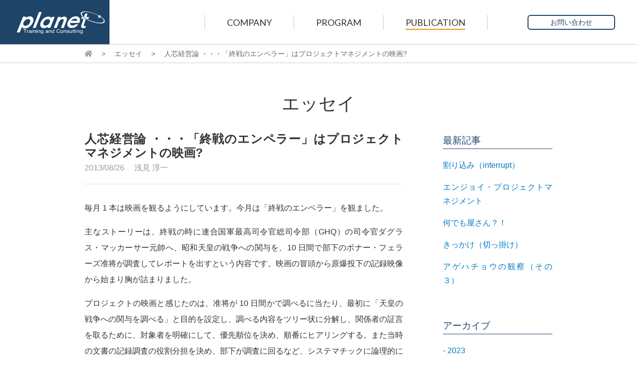

--- FILE ---
content_type: text/html; charset=UTF-8
request_url: https://www.planetkk.net/%E4%BA%BA%E8%8A%AF%E7%B5%8C%E5%96%B6%E8%AB%96-%E3%83%BB%E3%83%BB%E3%83%BB%E3%80%8C%E7%B5%82%E6%88%A6%E3%81%AE%E3%82%A8%E3%83%B3%E3%83%9A%E3%83%A9%E3%83%BC%E3%80%8D%E3%81%AF%E3%83%97%E3%83%AD%E3%82%B8/
body_size: 26349
content:
<!doctype html>
<html lang="ja" prefix="og: http://ogp.me/ns#">
<head>
<meta http-equiv="X-UA-Compatible" content="IE=edge">
<meta charset="UTF-8">
<meta name="viewport" content="width=1280">
<meta name="format-detection" content="telephone=no">
<link rel="shortcut icon" href="https://www.planetkk.net/favicon.ico">
<link rel="apple-touch-icon-precomposed" href="https://www.planetkk.net/apple-touch-icon.png">
<link href="https://fonts.googleapis.com/earlyaccess/notosansjapanese.css" rel="stylesheet">
<link href="https://fonts.googleapis.com/css?family=Lato" rel="stylesheet">
<link rel="stylesheet" href="https://use.fontawesome.com/releases/v5.0.10/css/all.css" integrity="sha384-+d0P83n9kaQMCwj8F4RJB66tzIwOKmrdb46+porD/OvrJ+37WqIM7UoBtwHO6Nlg" crossorigin="anonymous">
<title>人芯経営論 ・・・「終戦のエンペラー」はプロジェクトマネジメントの映画? | プラネット株式会社</title>

<!-- This site is optimized with the Yoast SEO plugin v6.3.1 - https://yoast.com/wordpress/plugins/seo/ -->
<link rel="canonical" href="https://www.planetkk.net/%e4%ba%ba%e8%8a%af%e7%b5%8c%e5%96%b6%e8%ab%96-%e3%83%bb%e3%83%bb%e3%83%bb%e3%80%8c%e7%b5%82%e6%88%a6%e3%81%ae%e3%82%a8%e3%83%b3%e3%83%9a%e3%83%a9%e3%83%bc%e3%80%8d%e3%81%af%e3%83%97%e3%83%ad%e3%82%b8/" />
<meta property="og:locale" content="ja_JP" />
<meta property="og:type" content="article" />
<meta property="og:title" content="人芯経営論 ・・・「終戦のエンペラー」はプロジェクトマネジメントの映画? | プラネット株式会社" />
<meta property="og:description" content="毎月 1 本は映画を観るようにしています。今月は「終戦のエンペラー」を観ました。 主なストーリーは、終戦の時に連合国軍最高司令官総司令部（GHQ）の司令官ダグラス・マッカーサー元帥へ、昭和天皇の戦争への関与を、10 日間 &hellip;" />
<meta property="og:url" content="https://www.planetkk.net/%e4%ba%ba%e8%8a%af%e7%b5%8c%e5%96%b6%e8%ab%96-%e3%83%bb%e3%83%bb%e3%83%bb%e3%80%8c%e7%b5%82%e6%88%a6%e3%81%ae%e3%82%a8%e3%83%b3%e3%83%9a%e3%83%a9%e3%83%bc%e3%80%8d%e3%81%af%e3%83%97%e3%83%ad%e3%82%b8/" />
<meta property="og:site_name" content="プラネット株式会社" />
<meta property="article:section" content="エッセイ" />
<meta property="article:published_time" content="2013-08-26T09:41:51+09:00" />
<meta property="article:modified_time" content="2018-05-14T23:11:54+09:00" />
<meta property="og:updated_time" content="2018-05-14T23:11:54+09:00" />
<meta property="og:image" content="https://www.planetkk.net/wp/wp-content/themes/planetkk/assets/images/common/og.jpg" />
<meta property="og:image:secure_url" content="https://www.planetkk.net/wp/wp-content/themes/planetkk/assets/images/common/og.jpg" />
<meta name="twitter:card" content="summary_large_image" />
<meta name="twitter:description" content="毎月 1 本は映画を観るようにしています。今月は「終戦のエンペラー」を観ました。 主なストーリーは、終戦の時に連合国軍最高司令官総司令部（GHQ）の司令官ダグラス・マッカーサー元帥へ、昭和天皇の戦争への関与を、10 日間 [&hellip;]" />
<meta name="twitter:title" content="人芯経営論 ・・・「終戦のエンペラー」はプロジェクトマネジメントの映画? | プラネット株式会社" />
<meta name="twitter:image" content="https://www.planetkk.net/wp/wp-content/themes/planetkk/assets/images/common/og.jpg" />
<script type='application/ld+json'>{"@context":"http:\/\/schema.org","@type":"WebSite","@id":"#website","url":"https:\/\/www.planetkk.net\/","name":"\u30d7\u30e9\u30cd\u30c3\u30c8\u682a\u5f0f\u4f1a\u793e","potentialAction":{"@type":"SearchAction","target":"https:\/\/www.planetkk.net\/?s={search_term_string}","query-input":"required name=search_term_string"}}</script>
<!-- / Yoast SEO plugin. -->

<link rel='dns-prefetch' href='//www.google.com' />
<link rel='dns-prefetch' href='//ajax.googleapis.com' />
<link rel='dns-prefetch' href='//cdnjs.cloudflare.com' />
<link rel='dns-prefetch' href='//maps.googleapis.com' />
<link rel='dns-prefetch' href='//yubinbango.github.io' />
<link rel='dns-prefetch' href='//s.w.org' />
		<script type="text/javascript">
			window._wpemojiSettings = {"baseUrl":"https:\/\/s.w.org\/images\/core\/emoji\/13.0.1\/72x72\/","ext":".png","svgUrl":"https:\/\/s.w.org\/images\/core\/emoji\/13.0.1\/svg\/","svgExt":".svg","source":{"concatemoji":"https:\/\/www.planetkk.net\/wp\/wp-includes\/js\/wp-emoji-release.min.js?ver=5.6.16"}};
			!function(e,a,t){var n,r,o,i=a.createElement("canvas"),p=i.getContext&&i.getContext("2d");function s(e,t){var a=String.fromCharCode;p.clearRect(0,0,i.width,i.height),p.fillText(a.apply(this,e),0,0);e=i.toDataURL();return p.clearRect(0,0,i.width,i.height),p.fillText(a.apply(this,t),0,0),e===i.toDataURL()}function c(e){var t=a.createElement("script");t.src=e,t.defer=t.type="text/javascript",a.getElementsByTagName("head")[0].appendChild(t)}for(o=Array("flag","emoji"),t.supports={everything:!0,everythingExceptFlag:!0},r=0;r<o.length;r++)t.supports[o[r]]=function(e){if(!p||!p.fillText)return!1;switch(p.textBaseline="top",p.font="600 32px Arial",e){case"flag":return s([127987,65039,8205,9895,65039],[127987,65039,8203,9895,65039])?!1:!s([55356,56826,55356,56819],[55356,56826,8203,55356,56819])&&!s([55356,57332,56128,56423,56128,56418,56128,56421,56128,56430,56128,56423,56128,56447],[55356,57332,8203,56128,56423,8203,56128,56418,8203,56128,56421,8203,56128,56430,8203,56128,56423,8203,56128,56447]);case"emoji":return!s([55357,56424,8205,55356,57212],[55357,56424,8203,55356,57212])}return!1}(o[r]),t.supports.everything=t.supports.everything&&t.supports[o[r]],"flag"!==o[r]&&(t.supports.everythingExceptFlag=t.supports.everythingExceptFlag&&t.supports[o[r]]);t.supports.everythingExceptFlag=t.supports.everythingExceptFlag&&!t.supports.flag,t.DOMReady=!1,t.readyCallback=function(){t.DOMReady=!0},t.supports.everything||(n=function(){t.readyCallback()},a.addEventListener?(a.addEventListener("DOMContentLoaded",n,!1),e.addEventListener("load",n,!1)):(e.attachEvent("onload",n),a.attachEvent("onreadystatechange",function(){"complete"===a.readyState&&t.readyCallback()})),(n=t.source||{}).concatemoji?c(n.concatemoji):n.wpemoji&&n.twemoji&&(c(n.twemoji),c(n.wpemoji)))}(window,document,window._wpemojiSettings);
		</script>
		<style type="text/css">
img.wp-smiley,
img.emoji {
	display: inline !important;
	border: none !important;
	box-shadow: none !important;
	height: 1em !important;
	width: 1em !important;
	margin: 0 .07em !important;
	vertical-align: -0.1em !important;
	background: none !important;
	padding: 0 !important;
}
</style>
	<link rel='stylesheet' id='wp-block-library-css'  href='https://www.planetkk.net/wp/wp-includes/css/dist/block-library/style.min.css?ver=5.6.16' type='text/css' media='all' />
<link rel='stylesheet' id='contact-form-7-css'  href='https://www.planetkk.net/wp/wp-content/plugins/contact-form-7/includes/css/styles.css?ver=5.3.2' type='text/css' media='all' />
<link rel='stylesheet' id='contact-form-7-confirm-css'  href='https://www.planetkk.net/wp/wp-content/plugins/contact-form-7-add-confirm/includes/css/styles.css?ver=5.1' type='text/css' media='all' />
<link rel='stylesheet' id='style-style-css'  href='https://www.planetkk.net/wp/wp-content/themes/planetkk/style.css?ver=5.6.16' type='text/css' media='all' />
<link rel='stylesheet' id='style-normalize-css'  href='https://www.planetkk.net/wp/wp-content/themes/planetkk/assets/css/normalize.css' type='text/css' media='all' />
<link rel='stylesheet' id='style-styles-css'  href='https://www.planetkk.net/wp/wp-content/themes/planetkk/assets/css/styles.css' type='text/css' media='all' />
<link rel='stylesheet' id='style-drawer-css'  href='https://www.planetkk.net/wp/wp-content/themes/planetkk/assets/js/drawer/drawer.custom.css' type='text/css' media='all' />
<script type='text/javascript' src='https://ajax.googleapis.com/ajax/libs/jquery/1.11.3/jquery.min.js?ver=1.11.3' id='jquery-js'></script>
<script type='text/javascript' src='https://cdnjs.cloudflare.com/ajax/libs/iScroll/5.2.0/iscroll.min.js?ver=5.2.0' id='script-iscroll-js'></script>
<link rel="https://api.w.org/" href="https://www.planetkk.net/wp-json/" /><link rel="alternate" type="application/json" href="https://www.planetkk.net/wp-json/wp/v2/posts/990" /><link rel="EditURI" type="application/rsd+xml" title="RSD" href="https://www.planetkk.net/wp/xmlrpc.php?rsd" />
<link rel="wlwmanifest" type="application/wlwmanifest+xml" href="https://www.planetkk.net/wp/wp-includes/wlwmanifest.xml" /> 
<meta name="generator" content="WordPress 5.6.16" />
<link rel='shortlink' href='https://www.planetkk.net/?p=990' />
<link rel="alternate" type="application/json+oembed" href="https://www.planetkk.net/wp-json/oembed/1.0/embed?url=https%3A%2F%2Fwww.planetkk.net%2F%25e4%25ba%25ba%25e8%258a%25af%25e7%25b5%258c%25e5%2596%25b6%25e8%25ab%2596-%25e3%2583%25bb%25e3%2583%25bb%25e3%2583%25bb%25e3%2580%258c%25e7%25b5%2582%25e6%2588%25a6%25e3%2581%25ae%25e3%2582%25a8%25e3%2583%25b3%25e3%2583%259a%25e3%2583%25a9%25e3%2583%25bc%25e3%2580%258d%25e3%2581%25af%25e3%2583%2597%25e3%2583%25ad%25e3%2582%25b8%2F" />
<link rel="alternate" type="text/xml+oembed" href="https://www.planetkk.net/wp-json/oembed/1.0/embed?url=https%3A%2F%2Fwww.planetkk.net%2F%25e4%25ba%25ba%25e8%258a%25af%25e7%25b5%258c%25e5%2596%25b6%25e8%25ab%2596-%25e3%2583%25bb%25e3%2583%25bb%25e3%2583%25bb%25e3%2580%258c%25e7%25b5%2582%25e6%2588%25a6%25e3%2581%25ae%25e3%2582%25a8%25e3%2583%25b3%25e3%2583%259a%25e3%2583%25a9%25e3%2583%25bc%25e3%2580%258d%25e3%2581%25af%25e3%2583%2597%25e3%2583%25ad%25e3%2582%25b8%2F&#038;format=xml" />
		<style type="text/css" id="wp-custom-css">
			/*2021.04.22追加　　村田*/
h3.ttl-border {
color: #20456b;
border-bottom: 3px solid #20456b;
padding: 10px 0;
}
.border1c {
border: 1px solid #ccc;
}

/*2021.05.14追加　　村田*/
.Inpage-program {
    padding: 10px 0 10px;
	    margin: 0 0 30px;
    background: #f4f4f4;
    text-align: center;
}
h3.ttl-border-left {
  padding: 0.25em 0.5em;/*上下 左右の余白*/
  color: #20456b;/*文字色*/
  background: transparent;/*背景透明に*/
  border-left: solid 5px #20456b;/*左線*/
}
.btn-front {
font-size: 14px;
font-size: 1.4rem;
font-family: "ヒラギノ角ゴ Pro","ヒラギノ角ゴ W3", "Hiragino Kaku Gothic Pro","メイリオ","Meiryo",sans-serif;
margin: 0 auto;
width: 170px;
padding: 0.4em 0;
text-align: center;
background: #0079c2;
color: #fff;
border-radius: 4px;
display: block;
}

/*2021.06.23 reCaptvhaロゴ*/
.grecaptcha-badge { visibility: hidden; }		</style>
		<!-- Global site tag (gtag.js) - Google Analytics -->
<script async src="https://www.googletagmanager.com/gtag/js?id=UA-119666027-1"></script>
<script>
  window.dataLayer = window.dataLayer || [];
  function gtag(){dataLayer.push(arguments);}
  gtag('js', new Date());

  gtag('config', 'UA-119666027-1');
</script>
</head>
<body class="post-template-default single single-post postid-990 single-format-standard drawer drawer--top">
<div id="wrapper" class="category-essay">
<header role="banner">
	<div class="wrapper-container">
		<div id="header-large">
			<h1 class="logo"><a href="https://www.planetkk.net/" class="nohov"><img src="https://www.planetkk.net/wp/wp-content/themes/planetkk/assets/images/common/logo.svg" alt="プラネット株式会社"></a></h1>
			<div class="navbox-pc mq-pc">

	<nav class="menu-menuglobal-container"><ul id="menu-menuglobal" class="menu"><li id="menu-item-20" class="default company menu-item menu-item-type-post_type menu-item-object-page menu-item-20"><a href="https://www.planetkk.net/company/">COMPANY</a></li>
<li id="menu-item-19" class="default program menu-item menu-item-type-post_type menu-item-object-page menu-item-19"><a href="https://www.planetkk.net/program/">PROGRAM</a></li>
<li id="menu-item-18" class="default publication menu-item menu-item-type-post_type menu-item-object-page menu-item-18"><a href="https://www.planetkk.net/publication/">PUBLICATION</a></li>
<li id="menu-item-17" class="contact menu-item menu-item-type-post_type menu-item-object-page menu-item-17"><a href="https://www.planetkk.net/contact/">お問い合わせ</a></li>
</ul></nav>			</div>
		</div>
	</div>
</header>
		<div class="navbox-sp mq-sp">
		    <button type="button" class="drawer-toggle drawer-hamburger">
		      <span class="sr-only">toggle navigation</span>
		      <span class="drawer-hamburger-icon"></span>
		    </button>
	<nav class="drawer-nav"><ul id="menu-menuglobal-1" class="drawer-menu"><li class="default company menu-item menu-item-type-post_type menu-item-object-page menu-item-20"><a href="https://www.planetkk.net/company/">COMPANY</a></li>
<li class="default program menu-item menu-item-type-post_type menu-item-object-page menu-item-19"><a href="https://www.planetkk.net/program/">PROGRAM</a></li>
<li class="default publication menu-item menu-item-type-post_type menu-item-object-page menu-item-18"><a href="https://www.planetkk.net/publication/">PUBLICATION</a></li>
<li class="contact menu-item menu-item-type-post_type menu-item-object-page menu-item-17"><a href="https://www.planetkk.net/contact/">お問い合わせ</a></li>
</ul></nav>		</div>
<div id="content">
<div class="breadcrumbs-box">
<div class="container">

<p id="breadcrumbs"><span xmlns:v="http://rdf.data-vocabulary.org/#"><span typeof="v:Breadcrumb"><a href="https://www.planetkk.net/" rel="v:url" property="v:title"><i class="fas fa-home"></i></a> <span class="separator">&gt;</span> <span rel="v:child" typeof="v:Breadcrumb"><a href="https://www.planetkk.net/essay/" rel="v:url" property="v:title">エッセイ</a> <span class="separator">&gt;</span> <span class="breadcrumb_last">人芯経営論 ・・・「終戦のエンペラー」はプロジェクトマネジメントの映画?</span></span></span></span></p>
</div>
</div>


<div id="page-content" class="essay single">
<div class="container">
<section class="sec-box">
<h2 class="ttl-jp page-ttl">エッセイ</h2>
<div class="inner-sec">
<div class="boxlr">
<div class="box-l">
<h3 class="ttl">人芯経営論 ・・・「終戦のエンペラー」はプロジェクトマネジメントの映画?</h3>
<p class="txt-date-writer">
2013/08/26<span class="date"></span>
<span class="writer">
浅見 淳一</span>
</p>
<div class="single-content">
<p>毎月 1 本は映画を観るようにしています。今月は「終戦のエンペラー」を観ました。</p>
<p>主なストーリーは、終戦の時に連合国軍最高司令官総司令部（GHQ）の司令官ダグラス・マッカーサー元帥へ、昭和天皇の戦争への関与を、10 日間で部下のボナー・フェラーズ准将が調査してレポートを出すという内容です。映画の冒頭から原爆投下の記録映像から始まり胸が詰まりました。</p>
<p>プロジェクトの映画と感じたのは、准将が 10 日間かで調べるに当たり、最初に「天皇の戦争への関与を調べる」と目的を設定し、調べる内容をツリー状に分解し、関係者の証言を取るために、対象者を明確にして、優先順位を決め、順番にヒアリングする。また当時の文書の記録調査の役割分担を決め、部下が調査に回るなど、システマチックに論理的に調査活動が進められていきます。組織として、無駄なく実に効率的に活機能しています。考え方や進め方はほとんどプロジェクトマネジメントの手法と同じです。こうした手法が、部下を含め全員に認知され理解されていることに驚かされます。</p>
<p>もし同じような調査を日本人が行った場合は、あくまでも私の想像ですが、まず大勢が集まり、何をやるか の意思統一から、どのようにやるかの方法論を話し合うのではないでしょうか。場合によっては、それ以前に、「私はこう思う」などの自己主張が延々と続く気がします。結局 10 日間たっても具体的な活動も決まらずに、議論ばかりしているのではないでしょうか?実際に多くのビジネスパーソンが、そのような経験を組織の中でしていると思います。</p>
<p>日本人は「全員のコンセンサス」を大切にする民族だといわれています。良いことですが、そのためにいつまでも成果が出せないのであれば、現在の国際競争の環境の中では、競争力がなくなります。プロジェクトマネジメントの手法は、原爆開発のマンハッタン・プロジェクトで大きく発展したといわれています。アメリカの軍隊の中では、共通の知識とスキルとして、学習していたのかもしれません。</p>
<p>あくまでも個人的な感想ですが、日米どちら側の立場や主張に偏らず、ニュートラルな視点で作られていま す。日本への見方はとても暖かな視線を感じました。このような映画がハリウッドで作られたことを不思議に思いネットで調べました。プロデューサーの中に、奈良橋陽子の名前がありました。製作のきっかけは、奈良橋が子どもの頃、映画にも登場している宮内省の側近として昭和天皇に仕えた祖父の関屋貞三郎から聞いた話だそうです。ラストサムライにも参加しています。どちらの映画も日本への愛情と尊敬が感じられます。素晴らしい映画を作ってくれています。日本人として観てもよいのではないでしょうか。</p>
<p>映画で、今まで教わらなかったこと、知るべきことの一端を学ぶことができました。占領軍のトップのマッカーサー元帥には何となくネガティブなイメージを持っていましたが、実は日本を救ってくれた一人かもしれないと感じました。当時の会見を通訳した人の話が、YouTube にありました。すごい時代です。映画の主題です。<br />
<iframe width="500" height="375" src="https://www.youtube.com/embed/inE1DSH0jrk?feature=oembed" frameborder="0" allow="autoplay; encrypted-media" allowfullscreen></iframe></p>
</div>

<ul class="nav-pagenate-post">
	<li class="prev"><a href="https://www.planetkk.net/%e5%85%ab%e6%88%b8%e9%ab%98%e5%b0%82%e3%81%a7-pm-%e6%8e%88%e6%a5%ad%e3%82%92%e5%ae%9f%e6%96%bd/" rel="prev">&lt;&nbsp;前の記事へ</a></li>
	<li class="next"><a href="https://www.planetkk.net/%e3%82%a2%e3%83%a0%e3%83%b3%e3%82%bc%e3%83%b3%e3%81%8b%e3%82%b9%e3%82%b3%e3%83%83%e3%83%88%e3%81%8b/" rel="next">次の記事へ&nbsp;&gt;</a></li>
</ul>


</div>
<div class="box-r">
<div class="inner-sec">
<h3 class="ttl-essay">最新記事</h3>
<section class="archive-list">
<ul>
<li><a href="https://www.planetkk.net/%e5%89%b2%e3%82%8a%e8%be%bc%e3%81%bf%ef%bc%88interrupt%ef%bc%89/">割り込み（interrupt）</a></li>
<li><a href="https://www.planetkk.net/%e3%82%a8%e3%83%b3%e3%82%b8%e3%83%a7%e3%82%a4%e3%83%bb%e3%83%97%e3%83%ad%e3%82%b8%e3%82%a7%e3%82%af%e3%83%88%e3%83%9e%e3%83%8d%e3%82%b8%e3%83%a1%e3%83%b3%e3%83%88/">エンジョイ・プロジェクトマネジメント</a></li>
<li><a href="https://www.planetkk.net/%e4%bd%95%e3%81%a7%e3%82%82%e5%b1%8b%e3%81%95%e3%82%93%ef%bc%9f%ef%bc%81/">何でも屋さん？！</a></li>
<li><a href="https://www.planetkk.net/%e3%81%8d%e3%81%a3%e3%81%8b%e3%81%91%ef%bc%88%e5%88%87%e3%81%a3%e6%8e%9b%e3%81%91%ef%bc%89/">きっかけ（切っ掛け）</a></li>
<li><a href="https://www.planetkk.net/%e3%82%a2%e3%82%b2%e3%83%8f%e3%83%81%e3%83%a7%e3%82%a6%e3%81%ae%e8%a6%b3%e5%af%9f%ef%bc%88%e3%81%9d%e3%81%ae%ef%bc%93%ef%bc%89/">アゲハチョウの観察（その３）</a></li>
</ul>
</section>
</div>
<div class="inner-sec">
<h3 class="ttl-essay">アーカイブ</h3>
<ul>
	<li>- <a href='https://www.planetkk.net/2023/'>2023</a></li>
	<li>- <a href='https://www.planetkk.net/2022/'>2022</a></li>
	<li>- <a href='https://www.planetkk.net/2021/'>2021</a></li>
	<li>- <a href='https://www.planetkk.net/2020/'>2020</a></li>
	<li>- <a href='https://www.planetkk.net/2019/'>2019</a></li>
	<li>- <a href='https://www.planetkk.net/2018/'>2018</a></li>
	<li>- <a href='https://www.planetkk.net/2017/'>2017</a></li>
	<li>- <a href='https://www.planetkk.net/2016/'>2016</a></li>
	<li>- <a href='https://www.planetkk.net/2015/'>2015</a></li>
	<li>- <a href='https://www.planetkk.net/2014/'>2014</a></li>
	<li>- <a href='https://www.planetkk.net/2013/'>2013</a></li>
	<li>- <a href='https://www.planetkk.net/2012/'>2012</a></li>
	<li>- <a href='https://www.planetkk.net/2011/'>2011</a></li>
	<li>- <a href='https://www.planetkk.net/2010/'>2010</a></li>
	<li>- <a href='https://www.planetkk.net/2009/'>2009</a></li>
	<li>- <a href='https://www.planetkk.net/2008/'>2008</a></li>
	<li>- <a href='https://www.planetkk.net/2007/'>2007</a></li>
	<li>- <a href='https://www.planetkk.net/2006/'>2006</a></li>
	<li>- <a href='https://www.planetkk.net/2004/'>2004</a></li>
	<li>- <a href='https://www.planetkk.net/2003/'>2003</a></li>
</ul></div>
</div>
</div>
</div>
</section>
</div>
</div>
		<section class="sec-contact">
			<div class="container">
				<h2 class="ttl ta-c">CONTACT</h2>
				<a href="https://www.planetkk.net/contact/">お問い合わせ</a>
			</div>
		</section>
	</div><!-- //content -->
	<footer>
		<div class="container">

	<nav class="menu-menufooter-container"><ul id="menu-menufooter" class="menu"><li id="menu-item-23" class="menu-item menu-item-type-post_type menu-item-object-page menu-item-23"><a href="https://www.planetkk.net/company/">COMPANY</a></li>
<li id="menu-item-22" class="menu-item menu-item-type-post_type menu-item-object-page menu-item-22"><a href="https://www.planetkk.net/program/">PROGRAM</a></li>
<li id="menu-item-21" class="menu-item menu-item-type-post_type menu-item-object-page menu-item-21"><a href="https://www.planetkk.net/publication/">PUBLICATION</a></li>
</ul></nav>			<div class="box-logo-pmi">
				<a href="https://www.pmi.org/" target="_blank"><img src="https://www.planetkk.net/wp/wp-content/themes/planetkk/assets/images/common/logo-pmi.svg" width="90" height="36" alt="PMプロジェクト・マネジメント"></a>
			</div>
			<div class="box-logo-pmi2">
				『PMBOK<sup>&reg;</sup>ガイド』とPMP<sup>&reg;</sup>はプロジェクトマネジメント協会（Project Management Institute, Inc.）の登録商標です。
			</div>
		</div>
		<div class="box-pagetop">
			<div class="btn-pagetop hov"><span class="icon-arrow-up"><i class="fa fa-angle-up" aria-hidden="true"></i></span><span class="txt">TOP</span></div>
		</div>
		<p id="copy">&copy; PLANET KK</p>
		<p class="ta-c sp-ta-l">このサイトはreCAPTCHAによって保護されており、Googleの<a href = "https://policies.google.com/privacy">プライバシーポリシー</a>と<a href = "https://policies.google.com/terms">利用規約</a>が適用されます。 </p>
	</footer>
</div><!-- //wrapper -->
<script type='text/javascript' id='contact-form-7-js-extra'>
/* <![CDATA[ */
var wpcf7 = {"apiSettings":{"root":"https:\/\/www.planetkk.net\/wp-json\/contact-form-7\/v1","namespace":"contact-form-7\/v1"}};
/* ]]> */
</script>
<script type='text/javascript' src='https://www.planetkk.net/wp/wp-content/plugins/contact-form-7/includes/js/scripts.js?ver=5.3.2' id='contact-form-7-js'></script>
<script type='text/javascript' src='https://www.planetkk.net/wp/wp-includes/js/jquery/jquery.form.min.js?ver=4.2.1' id='jquery-form-js'></script>
<script type='text/javascript' src='https://www.planetkk.net/wp/wp-content/plugins/contact-form-7-add-confirm/includes/js/scripts.js?ver=5.1' id='contact-form-7-confirm-js'></script>
<script type='text/javascript' src='https://www.google.com/recaptcha/api.js?render=6Ld35lAbAAAAAFT3XsWUKF5Ccjt5rxPZOKnX23tl&#038;ver=3.0' id='google-recaptcha-js'></script>
<script type='text/javascript' id='wpcf7-recaptcha-js-extra'>
/* <![CDATA[ */
var wpcf7_recaptcha = {"sitekey":"6Ld35lAbAAAAAFT3XsWUKF5Ccjt5rxPZOKnX23tl","actions":{"homepage":"homepage","contactform":"contactform"}};
/* ]]> */
</script>
<script type='text/javascript' src='https://www.planetkk.net/wp/wp-content/plugins/contact-form-7/modules/recaptcha/script.js?ver=5.3.2' id='wpcf7-recaptcha-js'></script>
<script type='text/javascript' src='https://www.planetkk.net/wp/wp-content/themes/planetkk/assets/js/jquery.easing.1.3.min.js?ver=1.3' id='script-jquery-easing-js'></script>
<script type='text/javascript' src='https://www.planetkk.net/wp/wp-content/themes/planetkk/assets/js/jquery.matchHeight-min.js?ver=1.1.1' id='script-tile-js'></script>
<script type='text/javascript' src='https://maps.googleapis.com/maps/api/js?key=AIzaSyBDKp6F5knSKTFFkqIG2n-kZOxosvDlPrw' id='script-googleapis-maps-js'></script>
<script type='text/javascript' src='https://yubinbango.github.io/yubinbango/yubinbango.js' id='script-yubinbango-js'></script>
<script type='text/javascript' src='https://www.planetkk.net/wp/wp-content/themes/planetkk/assets/js/drawer/drawer.min.js?ver=1.0.0' id='script-drawer-js'></script>
<script type='text/javascript' src='https://www.planetkk.net/wp/wp-content/themes/planetkk/assets/js/common.js?ver=1.0.0' id='script-common-js'></script>
<script type='text/javascript' src='https://www.planetkk.net/wp/wp-content/themes/planetkk/assets/js/header.js?ver=1.0.0' id='script-header-js'></script>
<script type='text/javascript' src='https://www.planetkk.net/wp/wp-includes/js/wp-embed.min.js?ver=5.6.16' id='wp-embed-js'></script>

<script>
document.addEventListener( 'wpcf7mailsent', function( event ) {
    location = 'https://www.planetkk.net/thanks/';
}, false );
</script>


</body>
</html>

--- FILE ---
content_type: text/html; charset=utf-8
request_url: https://www.google.com/recaptcha/api2/anchor?ar=1&k=6Ld35lAbAAAAAFT3XsWUKF5Ccjt5rxPZOKnX23tl&co=aHR0cHM6Ly93d3cucGxhbmV0a2submV0OjQ0Mw..&hl=en&v=PoyoqOPhxBO7pBk68S4YbpHZ&size=invisible&anchor-ms=20000&execute-ms=30000&cb=abxnn2fxsi74
body_size: 48578
content:
<!DOCTYPE HTML><html dir="ltr" lang="en"><head><meta http-equiv="Content-Type" content="text/html; charset=UTF-8">
<meta http-equiv="X-UA-Compatible" content="IE=edge">
<title>reCAPTCHA</title>
<style type="text/css">
/* cyrillic-ext */
@font-face {
  font-family: 'Roboto';
  font-style: normal;
  font-weight: 400;
  font-stretch: 100%;
  src: url(//fonts.gstatic.com/s/roboto/v48/KFO7CnqEu92Fr1ME7kSn66aGLdTylUAMa3GUBHMdazTgWw.woff2) format('woff2');
  unicode-range: U+0460-052F, U+1C80-1C8A, U+20B4, U+2DE0-2DFF, U+A640-A69F, U+FE2E-FE2F;
}
/* cyrillic */
@font-face {
  font-family: 'Roboto';
  font-style: normal;
  font-weight: 400;
  font-stretch: 100%;
  src: url(//fonts.gstatic.com/s/roboto/v48/KFO7CnqEu92Fr1ME7kSn66aGLdTylUAMa3iUBHMdazTgWw.woff2) format('woff2');
  unicode-range: U+0301, U+0400-045F, U+0490-0491, U+04B0-04B1, U+2116;
}
/* greek-ext */
@font-face {
  font-family: 'Roboto';
  font-style: normal;
  font-weight: 400;
  font-stretch: 100%;
  src: url(//fonts.gstatic.com/s/roboto/v48/KFO7CnqEu92Fr1ME7kSn66aGLdTylUAMa3CUBHMdazTgWw.woff2) format('woff2');
  unicode-range: U+1F00-1FFF;
}
/* greek */
@font-face {
  font-family: 'Roboto';
  font-style: normal;
  font-weight: 400;
  font-stretch: 100%;
  src: url(//fonts.gstatic.com/s/roboto/v48/KFO7CnqEu92Fr1ME7kSn66aGLdTylUAMa3-UBHMdazTgWw.woff2) format('woff2');
  unicode-range: U+0370-0377, U+037A-037F, U+0384-038A, U+038C, U+038E-03A1, U+03A3-03FF;
}
/* math */
@font-face {
  font-family: 'Roboto';
  font-style: normal;
  font-weight: 400;
  font-stretch: 100%;
  src: url(//fonts.gstatic.com/s/roboto/v48/KFO7CnqEu92Fr1ME7kSn66aGLdTylUAMawCUBHMdazTgWw.woff2) format('woff2');
  unicode-range: U+0302-0303, U+0305, U+0307-0308, U+0310, U+0312, U+0315, U+031A, U+0326-0327, U+032C, U+032F-0330, U+0332-0333, U+0338, U+033A, U+0346, U+034D, U+0391-03A1, U+03A3-03A9, U+03B1-03C9, U+03D1, U+03D5-03D6, U+03F0-03F1, U+03F4-03F5, U+2016-2017, U+2034-2038, U+203C, U+2040, U+2043, U+2047, U+2050, U+2057, U+205F, U+2070-2071, U+2074-208E, U+2090-209C, U+20D0-20DC, U+20E1, U+20E5-20EF, U+2100-2112, U+2114-2115, U+2117-2121, U+2123-214F, U+2190, U+2192, U+2194-21AE, U+21B0-21E5, U+21F1-21F2, U+21F4-2211, U+2213-2214, U+2216-22FF, U+2308-230B, U+2310, U+2319, U+231C-2321, U+2336-237A, U+237C, U+2395, U+239B-23B7, U+23D0, U+23DC-23E1, U+2474-2475, U+25AF, U+25B3, U+25B7, U+25BD, U+25C1, U+25CA, U+25CC, U+25FB, U+266D-266F, U+27C0-27FF, U+2900-2AFF, U+2B0E-2B11, U+2B30-2B4C, U+2BFE, U+3030, U+FF5B, U+FF5D, U+1D400-1D7FF, U+1EE00-1EEFF;
}
/* symbols */
@font-face {
  font-family: 'Roboto';
  font-style: normal;
  font-weight: 400;
  font-stretch: 100%;
  src: url(//fonts.gstatic.com/s/roboto/v48/KFO7CnqEu92Fr1ME7kSn66aGLdTylUAMaxKUBHMdazTgWw.woff2) format('woff2');
  unicode-range: U+0001-000C, U+000E-001F, U+007F-009F, U+20DD-20E0, U+20E2-20E4, U+2150-218F, U+2190, U+2192, U+2194-2199, U+21AF, U+21E6-21F0, U+21F3, U+2218-2219, U+2299, U+22C4-22C6, U+2300-243F, U+2440-244A, U+2460-24FF, U+25A0-27BF, U+2800-28FF, U+2921-2922, U+2981, U+29BF, U+29EB, U+2B00-2BFF, U+4DC0-4DFF, U+FFF9-FFFB, U+10140-1018E, U+10190-1019C, U+101A0, U+101D0-101FD, U+102E0-102FB, U+10E60-10E7E, U+1D2C0-1D2D3, U+1D2E0-1D37F, U+1F000-1F0FF, U+1F100-1F1AD, U+1F1E6-1F1FF, U+1F30D-1F30F, U+1F315, U+1F31C, U+1F31E, U+1F320-1F32C, U+1F336, U+1F378, U+1F37D, U+1F382, U+1F393-1F39F, U+1F3A7-1F3A8, U+1F3AC-1F3AF, U+1F3C2, U+1F3C4-1F3C6, U+1F3CA-1F3CE, U+1F3D4-1F3E0, U+1F3ED, U+1F3F1-1F3F3, U+1F3F5-1F3F7, U+1F408, U+1F415, U+1F41F, U+1F426, U+1F43F, U+1F441-1F442, U+1F444, U+1F446-1F449, U+1F44C-1F44E, U+1F453, U+1F46A, U+1F47D, U+1F4A3, U+1F4B0, U+1F4B3, U+1F4B9, U+1F4BB, U+1F4BF, U+1F4C8-1F4CB, U+1F4D6, U+1F4DA, U+1F4DF, U+1F4E3-1F4E6, U+1F4EA-1F4ED, U+1F4F7, U+1F4F9-1F4FB, U+1F4FD-1F4FE, U+1F503, U+1F507-1F50B, U+1F50D, U+1F512-1F513, U+1F53E-1F54A, U+1F54F-1F5FA, U+1F610, U+1F650-1F67F, U+1F687, U+1F68D, U+1F691, U+1F694, U+1F698, U+1F6AD, U+1F6B2, U+1F6B9-1F6BA, U+1F6BC, U+1F6C6-1F6CF, U+1F6D3-1F6D7, U+1F6E0-1F6EA, U+1F6F0-1F6F3, U+1F6F7-1F6FC, U+1F700-1F7FF, U+1F800-1F80B, U+1F810-1F847, U+1F850-1F859, U+1F860-1F887, U+1F890-1F8AD, U+1F8B0-1F8BB, U+1F8C0-1F8C1, U+1F900-1F90B, U+1F93B, U+1F946, U+1F984, U+1F996, U+1F9E9, U+1FA00-1FA6F, U+1FA70-1FA7C, U+1FA80-1FA89, U+1FA8F-1FAC6, U+1FACE-1FADC, U+1FADF-1FAE9, U+1FAF0-1FAF8, U+1FB00-1FBFF;
}
/* vietnamese */
@font-face {
  font-family: 'Roboto';
  font-style: normal;
  font-weight: 400;
  font-stretch: 100%;
  src: url(//fonts.gstatic.com/s/roboto/v48/KFO7CnqEu92Fr1ME7kSn66aGLdTylUAMa3OUBHMdazTgWw.woff2) format('woff2');
  unicode-range: U+0102-0103, U+0110-0111, U+0128-0129, U+0168-0169, U+01A0-01A1, U+01AF-01B0, U+0300-0301, U+0303-0304, U+0308-0309, U+0323, U+0329, U+1EA0-1EF9, U+20AB;
}
/* latin-ext */
@font-face {
  font-family: 'Roboto';
  font-style: normal;
  font-weight: 400;
  font-stretch: 100%;
  src: url(//fonts.gstatic.com/s/roboto/v48/KFO7CnqEu92Fr1ME7kSn66aGLdTylUAMa3KUBHMdazTgWw.woff2) format('woff2');
  unicode-range: U+0100-02BA, U+02BD-02C5, U+02C7-02CC, U+02CE-02D7, U+02DD-02FF, U+0304, U+0308, U+0329, U+1D00-1DBF, U+1E00-1E9F, U+1EF2-1EFF, U+2020, U+20A0-20AB, U+20AD-20C0, U+2113, U+2C60-2C7F, U+A720-A7FF;
}
/* latin */
@font-face {
  font-family: 'Roboto';
  font-style: normal;
  font-weight: 400;
  font-stretch: 100%;
  src: url(//fonts.gstatic.com/s/roboto/v48/KFO7CnqEu92Fr1ME7kSn66aGLdTylUAMa3yUBHMdazQ.woff2) format('woff2');
  unicode-range: U+0000-00FF, U+0131, U+0152-0153, U+02BB-02BC, U+02C6, U+02DA, U+02DC, U+0304, U+0308, U+0329, U+2000-206F, U+20AC, U+2122, U+2191, U+2193, U+2212, U+2215, U+FEFF, U+FFFD;
}
/* cyrillic-ext */
@font-face {
  font-family: 'Roboto';
  font-style: normal;
  font-weight: 500;
  font-stretch: 100%;
  src: url(//fonts.gstatic.com/s/roboto/v48/KFO7CnqEu92Fr1ME7kSn66aGLdTylUAMa3GUBHMdazTgWw.woff2) format('woff2');
  unicode-range: U+0460-052F, U+1C80-1C8A, U+20B4, U+2DE0-2DFF, U+A640-A69F, U+FE2E-FE2F;
}
/* cyrillic */
@font-face {
  font-family: 'Roboto';
  font-style: normal;
  font-weight: 500;
  font-stretch: 100%;
  src: url(//fonts.gstatic.com/s/roboto/v48/KFO7CnqEu92Fr1ME7kSn66aGLdTylUAMa3iUBHMdazTgWw.woff2) format('woff2');
  unicode-range: U+0301, U+0400-045F, U+0490-0491, U+04B0-04B1, U+2116;
}
/* greek-ext */
@font-face {
  font-family: 'Roboto';
  font-style: normal;
  font-weight: 500;
  font-stretch: 100%;
  src: url(//fonts.gstatic.com/s/roboto/v48/KFO7CnqEu92Fr1ME7kSn66aGLdTylUAMa3CUBHMdazTgWw.woff2) format('woff2');
  unicode-range: U+1F00-1FFF;
}
/* greek */
@font-face {
  font-family: 'Roboto';
  font-style: normal;
  font-weight: 500;
  font-stretch: 100%;
  src: url(//fonts.gstatic.com/s/roboto/v48/KFO7CnqEu92Fr1ME7kSn66aGLdTylUAMa3-UBHMdazTgWw.woff2) format('woff2');
  unicode-range: U+0370-0377, U+037A-037F, U+0384-038A, U+038C, U+038E-03A1, U+03A3-03FF;
}
/* math */
@font-face {
  font-family: 'Roboto';
  font-style: normal;
  font-weight: 500;
  font-stretch: 100%;
  src: url(//fonts.gstatic.com/s/roboto/v48/KFO7CnqEu92Fr1ME7kSn66aGLdTylUAMawCUBHMdazTgWw.woff2) format('woff2');
  unicode-range: U+0302-0303, U+0305, U+0307-0308, U+0310, U+0312, U+0315, U+031A, U+0326-0327, U+032C, U+032F-0330, U+0332-0333, U+0338, U+033A, U+0346, U+034D, U+0391-03A1, U+03A3-03A9, U+03B1-03C9, U+03D1, U+03D5-03D6, U+03F0-03F1, U+03F4-03F5, U+2016-2017, U+2034-2038, U+203C, U+2040, U+2043, U+2047, U+2050, U+2057, U+205F, U+2070-2071, U+2074-208E, U+2090-209C, U+20D0-20DC, U+20E1, U+20E5-20EF, U+2100-2112, U+2114-2115, U+2117-2121, U+2123-214F, U+2190, U+2192, U+2194-21AE, U+21B0-21E5, U+21F1-21F2, U+21F4-2211, U+2213-2214, U+2216-22FF, U+2308-230B, U+2310, U+2319, U+231C-2321, U+2336-237A, U+237C, U+2395, U+239B-23B7, U+23D0, U+23DC-23E1, U+2474-2475, U+25AF, U+25B3, U+25B7, U+25BD, U+25C1, U+25CA, U+25CC, U+25FB, U+266D-266F, U+27C0-27FF, U+2900-2AFF, U+2B0E-2B11, U+2B30-2B4C, U+2BFE, U+3030, U+FF5B, U+FF5D, U+1D400-1D7FF, U+1EE00-1EEFF;
}
/* symbols */
@font-face {
  font-family: 'Roboto';
  font-style: normal;
  font-weight: 500;
  font-stretch: 100%;
  src: url(//fonts.gstatic.com/s/roboto/v48/KFO7CnqEu92Fr1ME7kSn66aGLdTylUAMaxKUBHMdazTgWw.woff2) format('woff2');
  unicode-range: U+0001-000C, U+000E-001F, U+007F-009F, U+20DD-20E0, U+20E2-20E4, U+2150-218F, U+2190, U+2192, U+2194-2199, U+21AF, U+21E6-21F0, U+21F3, U+2218-2219, U+2299, U+22C4-22C6, U+2300-243F, U+2440-244A, U+2460-24FF, U+25A0-27BF, U+2800-28FF, U+2921-2922, U+2981, U+29BF, U+29EB, U+2B00-2BFF, U+4DC0-4DFF, U+FFF9-FFFB, U+10140-1018E, U+10190-1019C, U+101A0, U+101D0-101FD, U+102E0-102FB, U+10E60-10E7E, U+1D2C0-1D2D3, U+1D2E0-1D37F, U+1F000-1F0FF, U+1F100-1F1AD, U+1F1E6-1F1FF, U+1F30D-1F30F, U+1F315, U+1F31C, U+1F31E, U+1F320-1F32C, U+1F336, U+1F378, U+1F37D, U+1F382, U+1F393-1F39F, U+1F3A7-1F3A8, U+1F3AC-1F3AF, U+1F3C2, U+1F3C4-1F3C6, U+1F3CA-1F3CE, U+1F3D4-1F3E0, U+1F3ED, U+1F3F1-1F3F3, U+1F3F5-1F3F7, U+1F408, U+1F415, U+1F41F, U+1F426, U+1F43F, U+1F441-1F442, U+1F444, U+1F446-1F449, U+1F44C-1F44E, U+1F453, U+1F46A, U+1F47D, U+1F4A3, U+1F4B0, U+1F4B3, U+1F4B9, U+1F4BB, U+1F4BF, U+1F4C8-1F4CB, U+1F4D6, U+1F4DA, U+1F4DF, U+1F4E3-1F4E6, U+1F4EA-1F4ED, U+1F4F7, U+1F4F9-1F4FB, U+1F4FD-1F4FE, U+1F503, U+1F507-1F50B, U+1F50D, U+1F512-1F513, U+1F53E-1F54A, U+1F54F-1F5FA, U+1F610, U+1F650-1F67F, U+1F687, U+1F68D, U+1F691, U+1F694, U+1F698, U+1F6AD, U+1F6B2, U+1F6B9-1F6BA, U+1F6BC, U+1F6C6-1F6CF, U+1F6D3-1F6D7, U+1F6E0-1F6EA, U+1F6F0-1F6F3, U+1F6F7-1F6FC, U+1F700-1F7FF, U+1F800-1F80B, U+1F810-1F847, U+1F850-1F859, U+1F860-1F887, U+1F890-1F8AD, U+1F8B0-1F8BB, U+1F8C0-1F8C1, U+1F900-1F90B, U+1F93B, U+1F946, U+1F984, U+1F996, U+1F9E9, U+1FA00-1FA6F, U+1FA70-1FA7C, U+1FA80-1FA89, U+1FA8F-1FAC6, U+1FACE-1FADC, U+1FADF-1FAE9, U+1FAF0-1FAF8, U+1FB00-1FBFF;
}
/* vietnamese */
@font-face {
  font-family: 'Roboto';
  font-style: normal;
  font-weight: 500;
  font-stretch: 100%;
  src: url(//fonts.gstatic.com/s/roboto/v48/KFO7CnqEu92Fr1ME7kSn66aGLdTylUAMa3OUBHMdazTgWw.woff2) format('woff2');
  unicode-range: U+0102-0103, U+0110-0111, U+0128-0129, U+0168-0169, U+01A0-01A1, U+01AF-01B0, U+0300-0301, U+0303-0304, U+0308-0309, U+0323, U+0329, U+1EA0-1EF9, U+20AB;
}
/* latin-ext */
@font-face {
  font-family: 'Roboto';
  font-style: normal;
  font-weight: 500;
  font-stretch: 100%;
  src: url(//fonts.gstatic.com/s/roboto/v48/KFO7CnqEu92Fr1ME7kSn66aGLdTylUAMa3KUBHMdazTgWw.woff2) format('woff2');
  unicode-range: U+0100-02BA, U+02BD-02C5, U+02C7-02CC, U+02CE-02D7, U+02DD-02FF, U+0304, U+0308, U+0329, U+1D00-1DBF, U+1E00-1E9F, U+1EF2-1EFF, U+2020, U+20A0-20AB, U+20AD-20C0, U+2113, U+2C60-2C7F, U+A720-A7FF;
}
/* latin */
@font-face {
  font-family: 'Roboto';
  font-style: normal;
  font-weight: 500;
  font-stretch: 100%;
  src: url(//fonts.gstatic.com/s/roboto/v48/KFO7CnqEu92Fr1ME7kSn66aGLdTylUAMa3yUBHMdazQ.woff2) format('woff2');
  unicode-range: U+0000-00FF, U+0131, U+0152-0153, U+02BB-02BC, U+02C6, U+02DA, U+02DC, U+0304, U+0308, U+0329, U+2000-206F, U+20AC, U+2122, U+2191, U+2193, U+2212, U+2215, U+FEFF, U+FFFD;
}
/* cyrillic-ext */
@font-face {
  font-family: 'Roboto';
  font-style: normal;
  font-weight: 900;
  font-stretch: 100%;
  src: url(//fonts.gstatic.com/s/roboto/v48/KFO7CnqEu92Fr1ME7kSn66aGLdTylUAMa3GUBHMdazTgWw.woff2) format('woff2');
  unicode-range: U+0460-052F, U+1C80-1C8A, U+20B4, U+2DE0-2DFF, U+A640-A69F, U+FE2E-FE2F;
}
/* cyrillic */
@font-face {
  font-family: 'Roboto';
  font-style: normal;
  font-weight: 900;
  font-stretch: 100%;
  src: url(//fonts.gstatic.com/s/roboto/v48/KFO7CnqEu92Fr1ME7kSn66aGLdTylUAMa3iUBHMdazTgWw.woff2) format('woff2');
  unicode-range: U+0301, U+0400-045F, U+0490-0491, U+04B0-04B1, U+2116;
}
/* greek-ext */
@font-face {
  font-family: 'Roboto';
  font-style: normal;
  font-weight: 900;
  font-stretch: 100%;
  src: url(//fonts.gstatic.com/s/roboto/v48/KFO7CnqEu92Fr1ME7kSn66aGLdTylUAMa3CUBHMdazTgWw.woff2) format('woff2');
  unicode-range: U+1F00-1FFF;
}
/* greek */
@font-face {
  font-family: 'Roboto';
  font-style: normal;
  font-weight: 900;
  font-stretch: 100%;
  src: url(//fonts.gstatic.com/s/roboto/v48/KFO7CnqEu92Fr1ME7kSn66aGLdTylUAMa3-UBHMdazTgWw.woff2) format('woff2');
  unicode-range: U+0370-0377, U+037A-037F, U+0384-038A, U+038C, U+038E-03A1, U+03A3-03FF;
}
/* math */
@font-face {
  font-family: 'Roboto';
  font-style: normal;
  font-weight: 900;
  font-stretch: 100%;
  src: url(//fonts.gstatic.com/s/roboto/v48/KFO7CnqEu92Fr1ME7kSn66aGLdTylUAMawCUBHMdazTgWw.woff2) format('woff2');
  unicode-range: U+0302-0303, U+0305, U+0307-0308, U+0310, U+0312, U+0315, U+031A, U+0326-0327, U+032C, U+032F-0330, U+0332-0333, U+0338, U+033A, U+0346, U+034D, U+0391-03A1, U+03A3-03A9, U+03B1-03C9, U+03D1, U+03D5-03D6, U+03F0-03F1, U+03F4-03F5, U+2016-2017, U+2034-2038, U+203C, U+2040, U+2043, U+2047, U+2050, U+2057, U+205F, U+2070-2071, U+2074-208E, U+2090-209C, U+20D0-20DC, U+20E1, U+20E5-20EF, U+2100-2112, U+2114-2115, U+2117-2121, U+2123-214F, U+2190, U+2192, U+2194-21AE, U+21B0-21E5, U+21F1-21F2, U+21F4-2211, U+2213-2214, U+2216-22FF, U+2308-230B, U+2310, U+2319, U+231C-2321, U+2336-237A, U+237C, U+2395, U+239B-23B7, U+23D0, U+23DC-23E1, U+2474-2475, U+25AF, U+25B3, U+25B7, U+25BD, U+25C1, U+25CA, U+25CC, U+25FB, U+266D-266F, U+27C0-27FF, U+2900-2AFF, U+2B0E-2B11, U+2B30-2B4C, U+2BFE, U+3030, U+FF5B, U+FF5D, U+1D400-1D7FF, U+1EE00-1EEFF;
}
/* symbols */
@font-face {
  font-family: 'Roboto';
  font-style: normal;
  font-weight: 900;
  font-stretch: 100%;
  src: url(//fonts.gstatic.com/s/roboto/v48/KFO7CnqEu92Fr1ME7kSn66aGLdTylUAMaxKUBHMdazTgWw.woff2) format('woff2');
  unicode-range: U+0001-000C, U+000E-001F, U+007F-009F, U+20DD-20E0, U+20E2-20E4, U+2150-218F, U+2190, U+2192, U+2194-2199, U+21AF, U+21E6-21F0, U+21F3, U+2218-2219, U+2299, U+22C4-22C6, U+2300-243F, U+2440-244A, U+2460-24FF, U+25A0-27BF, U+2800-28FF, U+2921-2922, U+2981, U+29BF, U+29EB, U+2B00-2BFF, U+4DC0-4DFF, U+FFF9-FFFB, U+10140-1018E, U+10190-1019C, U+101A0, U+101D0-101FD, U+102E0-102FB, U+10E60-10E7E, U+1D2C0-1D2D3, U+1D2E0-1D37F, U+1F000-1F0FF, U+1F100-1F1AD, U+1F1E6-1F1FF, U+1F30D-1F30F, U+1F315, U+1F31C, U+1F31E, U+1F320-1F32C, U+1F336, U+1F378, U+1F37D, U+1F382, U+1F393-1F39F, U+1F3A7-1F3A8, U+1F3AC-1F3AF, U+1F3C2, U+1F3C4-1F3C6, U+1F3CA-1F3CE, U+1F3D4-1F3E0, U+1F3ED, U+1F3F1-1F3F3, U+1F3F5-1F3F7, U+1F408, U+1F415, U+1F41F, U+1F426, U+1F43F, U+1F441-1F442, U+1F444, U+1F446-1F449, U+1F44C-1F44E, U+1F453, U+1F46A, U+1F47D, U+1F4A3, U+1F4B0, U+1F4B3, U+1F4B9, U+1F4BB, U+1F4BF, U+1F4C8-1F4CB, U+1F4D6, U+1F4DA, U+1F4DF, U+1F4E3-1F4E6, U+1F4EA-1F4ED, U+1F4F7, U+1F4F9-1F4FB, U+1F4FD-1F4FE, U+1F503, U+1F507-1F50B, U+1F50D, U+1F512-1F513, U+1F53E-1F54A, U+1F54F-1F5FA, U+1F610, U+1F650-1F67F, U+1F687, U+1F68D, U+1F691, U+1F694, U+1F698, U+1F6AD, U+1F6B2, U+1F6B9-1F6BA, U+1F6BC, U+1F6C6-1F6CF, U+1F6D3-1F6D7, U+1F6E0-1F6EA, U+1F6F0-1F6F3, U+1F6F7-1F6FC, U+1F700-1F7FF, U+1F800-1F80B, U+1F810-1F847, U+1F850-1F859, U+1F860-1F887, U+1F890-1F8AD, U+1F8B0-1F8BB, U+1F8C0-1F8C1, U+1F900-1F90B, U+1F93B, U+1F946, U+1F984, U+1F996, U+1F9E9, U+1FA00-1FA6F, U+1FA70-1FA7C, U+1FA80-1FA89, U+1FA8F-1FAC6, U+1FACE-1FADC, U+1FADF-1FAE9, U+1FAF0-1FAF8, U+1FB00-1FBFF;
}
/* vietnamese */
@font-face {
  font-family: 'Roboto';
  font-style: normal;
  font-weight: 900;
  font-stretch: 100%;
  src: url(//fonts.gstatic.com/s/roboto/v48/KFO7CnqEu92Fr1ME7kSn66aGLdTylUAMa3OUBHMdazTgWw.woff2) format('woff2');
  unicode-range: U+0102-0103, U+0110-0111, U+0128-0129, U+0168-0169, U+01A0-01A1, U+01AF-01B0, U+0300-0301, U+0303-0304, U+0308-0309, U+0323, U+0329, U+1EA0-1EF9, U+20AB;
}
/* latin-ext */
@font-face {
  font-family: 'Roboto';
  font-style: normal;
  font-weight: 900;
  font-stretch: 100%;
  src: url(//fonts.gstatic.com/s/roboto/v48/KFO7CnqEu92Fr1ME7kSn66aGLdTylUAMa3KUBHMdazTgWw.woff2) format('woff2');
  unicode-range: U+0100-02BA, U+02BD-02C5, U+02C7-02CC, U+02CE-02D7, U+02DD-02FF, U+0304, U+0308, U+0329, U+1D00-1DBF, U+1E00-1E9F, U+1EF2-1EFF, U+2020, U+20A0-20AB, U+20AD-20C0, U+2113, U+2C60-2C7F, U+A720-A7FF;
}
/* latin */
@font-face {
  font-family: 'Roboto';
  font-style: normal;
  font-weight: 900;
  font-stretch: 100%;
  src: url(//fonts.gstatic.com/s/roboto/v48/KFO7CnqEu92Fr1ME7kSn66aGLdTylUAMa3yUBHMdazQ.woff2) format('woff2');
  unicode-range: U+0000-00FF, U+0131, U+0152-0153, U+02BB-02BC, U+02C6, U+02DA, U+02DC, U+0304, U+0308, U+0329, U+2000-206F, U+20AC, U+2122, U+2191, U+2193, U+2212, U+2215, U+FEFF, U+FFFD;
}

</style>
<link rel="stylesheet" type="text/css" href="https://www.gstatic.com/recaptcha/releases/PoyoqOPhxBO7pBk68S4YbpHZ/styles__ltr.css">
<script nonce="s9h7-aSgXkWpKaVH-zguAA" type="text/javascript">window['__recaptcha_api'] = 'https://www.google.com/recaptcha/api2/';</script>
<script type="text/javascript" src="https://www.gstatic.com/recaptcha/releases/PoyoqOPhxBO7pBk68S4YbpHZ/recaptcha__en.js" nonce="s9h7-aSgXkWpKaVH-zguAA">
      
    </script></head>
<body><div id="rc-anchor-alert" class="rc-anchor-alert"></div>
<input type="hidden" id="recaptcha-token" value="[base64]">
<script type="text/javascript" nonce="s9h7-aSgXkWpKaVH-zguAA">
      recaptcha.anchor.Main.init("[\x22ainput\x22,[\x22bgdata\x22,\x22\x22,\[base64]/[base64]/[base64]/[base64]/[base64]/[base64]/KGcoTywyNTMsTy5PKSxVRyhPLEMpKTpnKE8sMjUzLEMpLE8pKSxsKSksTykpfSxieT1mdW5jdGlvbihDLE8sdSxsKXtmb3IobD0odT1SKEMpLDApO08+MDtPLS0pbD1sPDw4fFooQyk7ZyhDLHUsbCl9LFVHPWZ1bmN0aW9uKEMsTyl7Qy5pLmxlbmd0aD4xMDQ/[base64]/[base64]/[base64]/[base64]/[base64]/[base64]/[base64]\\u003d\x22,\[base64]\x22,\x22wrfCqsO2w6vCg8KQw6PCjMK/eVjDucOawrHDgMO7HV0zw5ZaDBZTA8O7LMOOTcK/[base64]/DqMK8woXCkcOlCjjCvMKDw6TDjmYFworCi2HDn8OQe8KHwrLCtsKQZz/DgEPCucKyNsKcwrzCqF5Sw6LCs8OLw7NrD8K4D1/[base64]/wr9hw5U/I0k2wr/Cnk/Dp24AV8KGWBfCqsO1ClBiPnzDqcOKwqvCrRoUXsOcw6rCtzF0MUnDqwXDi28rwqtpMsKRw6jChcKLCS0iw5LCoxjCjgN0wqIbw4LCukQqfhcRwqzCgMK4D8KoEjfCgVTDjsKowqDDnH5LRsKUdXzDtT7CqcO9woBwWD/[base64]/CqcKuaArDvcOnwozCvS0rTsO+ZcORw74zd8Okw4vCtB0+w7rChsOODj3DrRzCtsKNw5XDnjHDslUsdMK+KC7DqFTCqsOaw6I+fcKIUxsmScKCw5fChyLDhsKMGMOUw6XDo8KfwosaTC/CoH/[base64]/Cnl7CuR4rwq9Cw4bDr8Kvw4XDn33DlMKww4LDrsOTw7RSMcOiM8OTOAZaKlYVQcKUw6VHw4BawoImwrsaw4dcw5hww57DkcOaLgFrwqZGfxjDiMKyMcK3w53DocKWBMOjOAnDpGfCicKSfyjCpsK/wpHDrsOlS8OOdMO5CsK+dgHCtcKlfCcDwpsIGMOiw5IuwrzDq8KjPh5wwqM7HcKiOMK1VRPDkULDicKDA8O8dMOfWsKwfHlKw5tywoc/w5pwVMO0w5rCpGjDicOVw7jCv8KYw5XCrMOawrXCm8K6w4fDsCVZZmtkWMKIwqs+OlvCgjjDjgLCusKPPMK9w7p/U8KHNMKva8KbVWFGBcOxNgApNybCtg3DghBTM8O/w6jDvsObw5MQEnDDhHwEwobDoj/CoUZdwozDkMKuAzrDvxXCpsOzNVvDn0fChcOZBsKAbsKYw6vDisKmw44Pw7nCocO4cyfCnSTCs1nCkGZpw7fDsWIyZlwnHMORTMKXw4DDvsKvQcKcwrcSd8OHw6TCgsOVw6zDssKcw4TCqC/[base64]/CnsOswq5pUcKiwoDDoSHCqsKBw7zCgAVtw4hBw7fCocK5w7PClGLCiwQnwrXCpcKbw50awrvDgDMewo7ClnJaZsOZD8Osw5VAwqt0wpTCnMO5Bx1Mw7gMwq/CgTvCg07Dr3/CgHkMwpshMMK2bDzDsUUUJkwCWMOXwq/Cvik2w6TCv8Odwo/ClktqZn44w4jCsU7CgHB8DC4FHcKRwp4hKcOIw4rChl0DaMOPwq/DssOzRsO5PMOkwohsaMOqLjY6ZMO9w5PCv8Knwpdjw6M1SVjCqwbDisKqw5DDgcOUAT1XU0oPN0vDq3TCoBrDujFwwovCombCvgXCvsKWw7ENwrA4HVlSFsOew7vDoQUuwqbChhZswp/CkW87w7cmw5FVw7cowoHCiMOqCMOfwr5eTFtnw6DDonLCjcKgZkxtwrPCmC8/MMKhKgsvMixrCMOHwrLCs8KAVcKWwrvDqDvDvS7CiwQNw4vCnwzDjT3Dp8O4Q3QOwoPDnjLDjAzCuMKITxoKVMKew5psAATDv8K/w5DCqMK0f8OHwo8cWC8GTzLCmirCtMO0McK6VVrCnkd7VcKNwr1Hw6ZZwqTClsOUwrvCq8K0OMO3PjzDqMOCwrrChVdLwqQecMKFw4BWUMO9OXjDpHTClww/IcKQW1nCtcKRwprCrxHDvwzCmMKDbkd8wrnCqAnChFjChx54AMKbbsOMC3jDt8K+wpTDrMKFVSzClzYWWsOBSMO4wqh4wq/ChsO2HcOgw5nCvTPDpDHCsW8XcMK/VDJ0w6PCmAAWdsO7wrvDl0TDmAopwodbwogWD03CiE7DgkHDuw/Dll3Dlx3DsMODwogfw4Z4w4DDiEVgwqZFwpnCpXzCqcK3woHDg8OJTsO/wr9vJjBswrnCgcOdwoIVw6jCk8OMBDrDpibDlWTCvsO4UcO7w4BAw5x6wpQpw6MDw649w4PDk8KKXsORwpXDjMKaSMOqR8K4AsK9CsO3wpDDl1QSwqQewrciwp3DokDDvlnCkyfCm2/DiCPDmREOVR8qwoLDv0vDvcOzDjQsLCjDh8Kdah7DhTrCgxDClcORw6zDicKLakvDhAoCwo8yw6VpwopdwqRFbcK8DEtUIlTCucKCw4kjwoUJCsOHwqFiw4HDol3CtcKGW8Kiw5/[base64]/DisOGQn4NYcKRw59jw5DCoVk9wr/DlMOAwqHCh8K5wqrCtcKqGsKLwoJfw5wBwqJEw7/Ciioaw5DCiQDDr0LDlAZKd8O+wohHw7YhJMOuwqfDpsKTfQnCghhzekbCnsKGKMK5wpDCigXCjWxJY8KLwqw+w7sQOQIBw77DvsKXWcOmWsKWwpJXw6/CulLDlMKre2rDuTnDt8Ocw6drYB/DhREfw7gpw4xsLWzDkcK1w6klcivClcK5TXXDl1oGw6PCoizCmRXDhBYewqHDpBnDrENmI2Zww7/DiCLCmcOOeA1sTcOYAkTDuMOcw6XDtxTCncKDdVJ5w6FmwplxUwjCqAHDjMOTw4gDw5DCkA3DsAFiwpvDtx1aUEwhwphrwr7Ct8Olw6UKwp1MfcO8RXpcAVxadF3CssKrwr4/woIhw5zDtMOCGsKjLMKwLmfCr2/Dk8OpTzw4D0wIw6FyNWXDlMKAc8KHwqrDg1DCs8OYwoLDg8KWw4/DhR7Dm8OycGPDhMKCwqzCtMKww6nCusO6Ow3CmC7DisOXwpfCnsOXWMKaw7/DtF0nPR0Ha8Ozf1IjHMO4AMO/VEV0wpfCkMOxcMKTcXc+wpDDvGoIwo82HsKqw4DCi3csw78OAMK3w5PCi8Opw77Cr8OAIMKoUAZKKTPDhsOywrw0wqBjUwAiw6XDrVvDj8Kww5/CtsOLwojCgMOEwr1WXsKNcl3Cr1bDuMOGwptsPcKqOgjCjCbDg8KVw6jDqsKbUBPCtsOSNxnCqC0seMOsw7DDgcKfw6RTG2dyN1bCoMKmwrtkesO3RFXDpMKnNx/CtcOcw5ddYsKHNsKHe8KLAMKQwq19wo3CpipewroFw5/Dgw5YwoDClX0BworDn3xkKsOsw6tKwqDDiwvCh00Kw6fCkcO5w4PCs8K6w5ZiAltAVGPCljZYCsOnSSbCm8K/[base64]/FMKMSFXCrWcEKUHDqmXDocO6wpACasKoesK4w4BjH8OYIMOiw4HCnnrCjMKsw6QASsOQYSwbD8Oyw7/CmcOlw5fCnEIJw5JlwpLDnVsAKTpsw4rCmCnDrlIUczUEMjR6w7vDljtyDhFkecKYw6Auw4zCl8OXZcOGwoJANsKZSMKJfn9Xw7bDrSfDqcKgwr7CoFbDpXbDqi5IVmA2OAUcV8Otw6Uswq0FcCQWwqfCkz9/wq7Dmlx0w5MZJkbDlmpUwoPDlMKsw7lhTFvCrm3CtsOcCsKpwqnDmWMxIcOnwrLDosKyHlsrwovCpcOLTcOPw5/DuiTDjg09VsKgwrDDs8OWcMK+wrEJw5scJV7ChMKIZjBMKhjCjXDDtsKvw6XCh8Otw77CrMKzSMKTw7vDkCLDrzbDn1QCwqLDgsKjYsKfUsKJM0Zewp87wpt5KgHDiEptw5rCoAHCoWxOwrzDkhrDo3haw53Do2Few4sfw6rCv07Csjwow4XCmGBOE3FsWl/DiCJ5G8OnVUPCgsOhS8OawpNwDsK7w5DCjsOHwrbCqxTChCgdMiExIVwJw53DiWFrVxLCu1hGwozCtcOjw7RIT8OjwovDmnAyDMKQBT3CtmPCpR1uwrPCusO9NQgbwprClWzCvsKOH8OVw4o/woMxw64eT8OHFcKNw5TDksKuSTYow7nCn8K6w5pWKMO8w4vCnF7CtcO6w6BPw4fDrsKUw7DCo8Kmw4HDjcOow6F8w7rDisOJMkg9d8K4wpXDl8O8w69RZzAzwqRaUUPCuSjDncOcw4/CocKDUMKjUC/DnXIjwrgOw4Zzw5TChRnDgsOfYW3Dv1rDmMOjw6zDngHCkXbCisOuw7xmaRbDr3Q1wrZGw5Qkw5hAMsO2DhpPw7TCg8KIw7vCtCLCggDCg2bCkWbDpT9+V8OkKHVoB8Kuwo7DgXA7w4DCgiLDq8KODsKRLV/Di8KUw77CpDnDpwgkw7rCuSgjaUNhwo9YFMOzMsKfw4LCm3jDky7Cn8OOCsKkLCxoYiQyw5rDpcKYw4zCo2JjX07Dv0EiAMOpeB9TXQLDlmTDpx0JwqQcwrU2NsK3w6V7w64Rwr17RcOxUnAWFw/CvGHCjTssez4SdSfDjsKWw7k0w7bDicOiw4lSwqPCssKbHCR+wr7CmATCt1RGVMORYMKrwr/[base64]/DtcO7wrfCgsKlFh5Xw5zDtMOfwrHCgHPCoAlwwq52D8OPbcOJwpXCs8K+wqfCrnXDoMOkfcKcC8KOwqrDkl8ZZ2xfBsKQXsKkXsKkwq/CrsKOwpJbwr4zw57DiANcwp7ChmnClifChhzCqDsIw7zDhMKXCcKbwp9fMzQrw5/CrsOZMV/Cs1dQwocMw4giOsKXehEmZ8KUaVHDkAomwrsNwofCvMOudMKaOsOYwqZ3w7LCncKKYcKpYcKXTMKjaR4nwp/DvMKFCxrDu2/DqMKEHXg8cDg0UgXCjsObNMOZw4V6CMK7w5xoAWbDuAHCoHPCp1DCnMOsFjXDoMOKOcKjw505ScKMJhPDp8KWOHxkRsKaZh5uw4I1XsKgVAPDrMOYwpLCpDZtQcKxXRoxwqMJw5vClcOCFsKAU8OWw7p8wrLDgMK9w4/[base64]/DnBNvKm0jUx/[base64]/CrhFqw6XCocKHVA3CucKNSMOCw5bDlRQNFcOgwrLCuGp+KsKJw7pbw4cTw6fDjSDCtCYxO8KCw74Ow6plw6MUPMKwdgzDlMOow5EzY8O2VMKECRjDvsKGMkI/[base64]/ClVZBZErDuGHCrsKpwoDDpsO0w4ZMHHJLw4XCr8KVXMK5w6AYwpHCvsOlw5jDs8KNPMKlw7jCmGl+w7VZGh0kwrosX8O0ZjhRw7UywonCsyEVw73Cn8OONwI/RSfDvTbCm8O9w47CjMKVwpRgL250wqrDkCTCn8KId3lWwoLCncOxw5dFKh4ww57DnVTCpcKqwpAzYsK6RcKMwpDDmXXCtsOrwppfwrM3BsKtw45WYMK/w6PCncKDw5HCjHzDk8Kwwr5qwpQXw500IcKewoxowp7DiSxoXx3CosO8w5h/UwFAw7PDmD7CosKSw4gsw5HDizvDowJle2PDsn/DhU8uH2vDlBTCsMKRw5jCiMKSw68oHMO8HcOPw6fDimLCv13CmA/DrgDDuUHCmcOYw5FNwo5lw4BgQATDkcOJwqfDvsO5w4DCokXCnsKEw6FJExAYwqB4w70lQSbCtsO4w6w6w69dMhXCtsK2YMK+S1sUwqBZHUnCm8KPwqfDh8ODSFfCrxjCgMOcTMKcZcKJw6vCmMKfIWhNwpLDuMKVD8K/DzTDpiTCoMOew7sTBynDjhvCjsOpw4jDt2YKQsOrw5kiw4klw44NSTxnehQ+w6/Crx0WL8Kzwq5lwqdmwrLCpsKow7zChlIZwpoqwrAdZxF9wrd2w4cewrrCt0oaw4HCgsK5w4g6K8KWA8OWwp1JwqvCshTCtcOdw57Do8O+wq9Qa8K/[base64]/CpSbDgyHDtHBoNMOFbzo+wq/[base64]/CtHTDksOtwqsYwq4GCg7Dk23Cv8OEwrciw53DhMKfwoLCgMOYA1kJw4XDtjoreVnCg8KzTsKkOMKsw6R0GcKbecOPwqVUalZFBFxcw5/CqCLDpj5ZUMOmQmXClsOUe3/Ds8KdP8OlwpBbWV7DmRJIeWXCnkxMw5YswpXDijUXw6xKDMKJfGg8J8Olw4IiwphydkxXPMOfwoo+RcKUfsKpXcOcYxvClMOIw4Naw5LDu8Oxw6/[base64]/CpMONw5QIdRgXYXM2wopAw6omw6ZQw7dhL0ciAWvCmyc5wphvwqdUw73CmcO3wrDDsSbCj8KuEBrDoDrDnMKfwqJCwo8eYwbCmsO/[base64]/CtsOsw7TCtyJqecK9RwrDlsOcw5oAwr/DmMO8DsKuXzfDpQvChkZlw43CicK9w44WBUUAYcOIPnPDqsO3wq7DoCdaV8OtEyrDolAYw6fCisKXMjzDi1cGw6nCtFTCshJ7G0jCsD8lMgEtH8OXw5jChRfDqMKOdk8qwoZLwrHCl0oOHsKsIhLCpnYCw7HCjg06YMOIw5/DgSdNb2rCjMKdSWs/fwPCpXtRwrhNw5wfVGBsw6UKGcOETcKBOBcdF1NKw6HDusK3Z1LDvzoiaCvDp1tkQcKEJcKzw4x2cWFmw4Avw6rCrx7CpsKewoBgP03DosKYTFrDngUqwoYrT3pUVXlDwoXCmMOrwqbCmcOJw6/CjUTChFp3FcOlwrhaS8KUEmzCvmNWwq7CtsKNwrbDucOOw7bDrS/ClB7Dh8O3wpsxwpHCg8O0UGJVb8KGw5vDr3HDmRrCnx7CrcKtNBJZAW4AWG4ew78Bw7ZKwqfCmsOuwrBpw5rDsxjCinzCrDU4GMKvJB5UJcKFE8Kpw5PDv8KbdxRlw7jDvsKwwrdLw7TCt8KnTmPDuMKOYB/CnWwdwqkXasKqeERgwqI9wosqwpzDsHXCpwptw7/Dh8KJwo0VesO5w47Dg8KUw6fCpATCiwQKVTfCpMK7VR89w6JAwppgw7XDgScGOcOHTCdCV3/[base64]/w7TDi8OSYxXDpDnDucOqwrZ0QQ4dw4k/wqBzw7zDi3jDqXMqAsOfan8Lw7bDnTHCscK0I8OjIcKqAcKgw5/DlMKWw5RPTBVfwonCtsKyw5DDkMK6w7MhYsKITMOyw7B7wojDqUDCvcKRw6fCjV3Dsn1aPQXDncKkw40rw6bCh0PDiMO5ScKPUcKaw6XDtcOFw7AlwoXCmh7DrMK0wq7CsGPDgsO/[base64]/DncO9w7Ajd3AIw68DYX1jw5lTfcOcI1vDgsKoSmPCn8KOJsKUPxzCvALClsO6wrzCp8KOEgcxw4oCwp5zIAZ+J8OlTcK5wovDhsKnNXfCjsKQwqkDwrwfw7B3wqXCrcKPXMOew6jDu0/DuDTDi8KwO8O9DSovwrPDv8KjwozDlg07w53Du8KVwrUvPcOXN8ONP8OnfQdbScOlw6HDkggqSMKcTVs5Ay/Dkm7CqMO1MHFFw5vDjkJnwqI/MALDrQJVw4rCvxDCiAsnTgQRw7nDvW0nYsOkwrFXwo/CuClYw7rCnRQtccO3QsK5IcOcMsOBQXzDpAxBw7fCm2fDoG9WGMKzw4UCw4/[base64]/CqDXCujfCsjbDmcOcSMObwoXCpsOswq/[base64]/ClsOCM082w5FDZcKpw7nCoMKZw6zCrsOYw7nDjsKoWsOzwqEWwrHCg2LDvsKsU8O+ZMOjaiDDmGZrw6cfZMO6w7LDoHFHw7hFBsKWUgPDg8Ozwp0QwpHChEY8w4jCggVgw6zDpxwLwqczwrpTDGbDlsOBDcOvw5IdwojCtsKjw5rCp2vDhcK+ScKAw6/DgcKfWcO/[base64]/ClxPDkMKCe1rCnXzCv2gQw6jDhcKQw6NQQMKjw4DCgWI/w77CocOSwpwNw7/[base64]/[base64]/woTDoWcjw5vDgRDCsmMlakvCrsKTw4DCgRx7w63DtcOMAnxDw7XDiywkwrHCul0Nw7/CmMKteMKRw5V8w5wpQMOzGxfDs8O9fMOxYQzDuH5GCX93JnPDoUlgQGnDrcOBFXc/[base64]/DrsKUKzTDoyjCvG7Dh8KOwpfCtEwVFCg9QC5BXMKTYMKWw7TDvmTDl2lawpvDi1tXYwTDgynCj8OXw6zCsjIVZ8ODwq8Tw6s2wrrDvMKsw6YYY8OBciwdwotYwprCisK8WnM1HChAw6BVwrxYwo7ClULDsMKbwrUAMsKHwoLChU/DjR7DhMKQaDrDnjNcWB3DssKdXSkPeyfCr8OGEjl6S8Ohw5p4H8KAw5bCrxPDs21Vw7xgE2d5w5Q7ZX3Do1bDpTbDusO1w5vCtBUbHW7CoSc9w6fCtcK8WT1SOHDCt0kJcMOrwrHCu1nDtwfCtcOnw63CpCnCmx7CksOowo3Dl8KMZ8OFwpNoA2MgXU/ChgPColZcwpDDvMOAdV9lDsOIw5bCmgfConNkw7bDiDB7NMK5Xk/DhwjCgMK+LMOZK2vDosOhbcKuCcKmw4bDjxAcLznDnlUcwptmwq/[base64]/[base64]/[base64]/N8KUwofDqcO9w6jCi8KvGT3Dn2vDmMOcC8OSw4ZgekU8TRzDiFhjwpPDq3JiXMOJwpDDg8O6CT8Dwo57wofDnQrDmW4dw44bHcOjKjQiw5bDqlbDjkFaRDvDgChXQ8K3bMOXwoTDgHsswqF4ZcOcw6/Dq8KXWMKtw7zDtsOjw7QBw51nR8K2wo/DqcKABSlnZMOjSMO7O8O3wrxsBit5woRhw4w6QQ46HRLDsn06B8KvelEkIHN+w6oAPsKTw7DDgsKdCEkmw6tlHMKlBMOuwrkJeH/CvTYuWcKTJzXDtcKLS8Oowp53DcKSw6/DvCU2w7cNw51iTMKEYBXCgMKbQMKGwqDDsMOMwq5gRGPCmA3DljZvwrJSw6bCl8KAY0DDsMK2MRPCgcO0RMKnaTjCvx1dw71gwpzCgAIEOcOWLhkMwochV8KBwo/Drm/Cl2TDnArCgsOQwr3DncKfQcOlVxwKw5oUJW4+Q8KgUFXCs8KVAMK+w48ZKQbDkz0+Xl7DhcKsw68eTMKfZTBPwqsEwpYQwrBEw5fCvVTCtcKECRJjacO/XsOuPcOHOGpzw7jDl18Pw44nVQvCl8OCw6U3RHhAw5ggwovCocKpJ8KqJy4wWCfCnMKbUMOhR8OrS10dM0/DrcKHb8Ouw7/[base64]/aVYAD8OyTcOCwrFDw6cNwqVuU8OvHsKPP8ORdUDChy1cw4Nnw5TCr8KLZDZMbMKhwqlrMkfCtW7CogfDjThoAAXCngIJd8KSKsKrQ3PCvsKbwrzChgPDncOww6d4UhtXwoJuw5zDvGRlw7zCh30bRmfCsMK/[base64]/w55Dwq/Dk2jDk8O6AcOLCmlOwq1Yw7gKSy49wrJ+wqTCnxgrwoxLf8OCwpvDnsO5wpFyaMOhUhZEwoAxQMOTw4zDjVzDsWAkA1lHwr0HwqvDjMKNw7TDhMK/w5HDkMKLd8OLwr3DoV8fJcKdT8K9wpwsw4nDpcOrQUfDsMO3BwrCqMOAZ8OuEQMFw6PCjwjDnFbDgcOkw4zDlMK1LXpUCMOXw41Lak18wrnDiTo0YcKSw7HDpMKvGBbDhjxlTCzCnQbDusKGwo/CqAjCr8KCw67CgjLCpRTDl2wCasOrEnIeH3XDjS9BR3AGwrPCtsO6FisweyLDssKcwoAuGRomREPClsKCwoHCrMKLw4XCswTDmsOvw4DCmXRfwoLDg8OOw4PCrMKofn/[base64]/DvMK+ccKWCMOUw6LDuGUow6/DmMOqFzUiwoTDpSnDuWVhwphKwq3DmU5zMxvClzXCnTIzJGTDnhTDj1bCvnfDmQoTLwZLN2XDlAMeNFo7w7dAZsKaB1sdHFrDo2M+wo1vdcKjfsOyRyspecKYw4fDsFlgbMK3UcObdMOvw6Q3w7p3w63CjGEPwqRlwo/[base64]/wrQJw6XCj2JwNBkjw53CksOUNcOFVGk4wr3Dv8Kzw5HDmMOUw5otwr/[base64]/[base64]/ConhqwpbCscOGwrordg7DgzcEw7RQwoPDnh4+MMO4SDnDpcK3wqUgUBdjNsK2wrorwozCgsONwoYRwqfDqxJuw7RaPsOOWsORwrkTw7DCgsKCw5vCsHhPN1DDrWNvFsOmw7HDpH8jL8K/DsKUwpPDnEcDP1jDk8KrB3nDnWUBcsOaw4/DlcKNdBHDiXjCg8KAZ8OoR0LCpsOZLcOpwqjDoTxuwonCvMOiTsOfesOvworCoyt3ZwbDnSXChxJtw6ktw5LCu8K2IsKtYsKMwrdEOTN/woTCgsKfw5XCtMOPwq4iFTpIH8OmL8Owwpt/cAFfwoB5w6HDssO8w5UuwrLDgyVHw4/CiWsUw7XDucOlQ1rDjcOywoBjw5jDvS7CoGPDisKXw616wonDiGLDrsO2w4Y/UMOACl7DscK9w6RpLsK3OcKgwopkw685C8ODwpFMw58cFQ/CriEzwrR1YRvCmDt7NCTDmg7DmmITwoEjw6vDukFOesKsR8KhNTLCkMOOw7vCqWZ/wrLDlcOKRsOfHcKaZHkiwqrDo8K4M8Okw7I1w7xgwqTDjyTDu1Y7fAIrdcOFwqAiOcOLwq/Cr8OfwrRnQHJkw6DDnEHCtMOlc0dLL3XClgzClx56aX92w53DnTZ7bsKWG8OsGjjDkMOiw6jDm0rCqsOiBmDDvMKOwps4w5gwaRRCdhbCr8OXP8OzKmxbCMKgw71VwrjCpSfDjWFgwrLCoMOtXcOPK3LCkw1Iw4R0worDrsK3DlrCl3NWGsO/wpHCqcOAYcO0wrTCvUfDq08OScKiMBFNXMONeMKEwopYw4p2woLDgcO7w5LCrF4Kw67CpA1JesOuwosoLcKdYkYpS8KVw5jDr8Kwwo7CoHDDhsOtwp7Dm0fCuHHDlBfCjMKsMmnCuCvCmQLDmCVNwospwrdYwrbDmz06w7/Dokhvw5HCpgzCq2zDhynDmMOYwp8sw6LDjcOUMTDChCnDr0ZGUWHDvsOhw6vCpcOUNsOew4RmwrjCnzY6w5/ColleYsKTw5zCjcKGH8KGwrIGwp/DnMOHacKDwpfCuhTDg8OaJHZcAxByw4LCmwTCvMKxwphcwpvCkMKbwovChMK2wo8BPD96wrwIwrJ/[base64]/[base64]/DimcoacO+BWHCjDsawrfDsMORYcKQw4bDgnHCkcK2wq9JwoxhcsKNw77DlcKbw5ZRwpTDn8KxwqHCmSvClSTCk0HCh8KOw7DDuSHCh8Kzwq/CisKaOGpDw7d0w5R3asO4TwbDjMK8WCvDsMOPB2XCnRbDisKaKsOdRnwnwpTDpUQRw7tfwpJDwqnCkALCh8KSLsO9wpoJDmZKdsKRRMKqJk/Cq2JswrMbbHBmw7LCscKkQV/[base64]/b8K2FDwOw4zCu8Kswolcw7TDrcKMVkPCu2bClFMzJsOVw6wXwojDrFgAczkULTh/wogWex4PC8OEZEwQTSLCkcOoHsORwoXDvMOTwpfDiRs4aMK7woDDhUtkDMOVw5lvL1/[base64]/[base64]/Dv8O/w57DjD/ClMKdw51dcjTDo8KWacOEG8KJSzBjBjBdBWzChMKcw5LCpxHCt8K2wrltesK9wpFFHcKUUcOIbsO6IE/CvzvDr8K3N2LDh8KpQW04SMK5DRZGQMKoHiDDhcKWw4gQw6PCqcK0wr8pwqEiwo3DomDDjXnCscKfMMKzACzCq8KJL2/Ct8KyFcKew4MXw4ZOS0UKw6IHGQjChsKyw4vDg2BEwq1oa8KcIcOyF8K1wrkuImJbw6zDi8K9I8K/w47CrsOAPBdQfsKsw7rDo8KJw7nCgcKnCGPCisOXw7/[base64]/[base64]/DqsKeaiTCucKzHVscVcOzw5bDmR7DkcKsw4DDhSTCjgFewonDmMKLb8K/w7zCv8KCw47CmljDgS4tOcOANWfCgEbDsVQAQsK3FTYnw7lmSS0RYcKGwpPCncKdIsK/w7/DsgcSw7Udw7/CkEzDg8KZwp9owpjDjSrDoSDDjm8jcsOCC2TClFPDoXXCkMKpw5YVw7PDgsKVcB/CsxkZw7MfTMKHDxXDozN/[base64]/FQsrYMK1w75KOMOBEMOdRD9cw6/DlsKGwqNcGmDDrQLCq8KpEB1wX8O0ORrCh13CkXtrUxEYw6zCkcKLwrzCsV/DoMOKwqIsOcK/[base64]/w57CicOFw5nDtyTCuULDoRMxNcK8wpt/[base64]/HjHCicOuw4TDlwxGBzADC8KbOjk4w6zChQbDoMONwqTDmMOkw7/DqCTDtAYow5HCkwLCjW8ww7HCnsKiQ8KMw5DDtcOEw5kMwqkvw5HCiWUmw4l6w6sBYcKrwqzDo8K/LcO0wonDkAzCp8KywobCpcKqd3PCpcOmw6Afw5Rkw5Unw5Q/w4fDq1vCt8Kmw4DCkMKvw4/[base64]/CrnTDtUdBwpPDnREQPVkrKS1yU8KvwokKwo4fTsOswrACwqpaYCHCsMK9w7R+w51jLsOMw4LDniQIwrfDp1/DtiNNMXY1w6EsXcKgAsKdw4AJw6gkC8Kaw6vCsEHCgyjCo8Orw4XDoMK7Uh/CkA7CuRIvwrVZw7weMlEkw7PDo8KtPCxweMOnwrdCFDk3wrlsHDXCrVdZQ8OGw5MhwqN5CsOjc8KTdRwww5DCrAdKExI6XcO3w6AddcKyw5XChlkrwofCsMOzwpdrw6B4wp3CrMKVwobCjMOpM2nCv8K6woxcwqF/wpR/wqMMecKKZ8OOwogOw4M2OQDCjSXCusO4F8OIYw1bwoAVbsKaXQ/[base64]/w5UtHcKXw5rDpcO+I8OTFwB+woTDiFTCjMOHfiTCscKDfDJywr/DjiLCvnnDjiBKwoFow50Cw688w6fCrCLCjHDDrQZPwqY4w7YHwpTDiMKkwq/CncOOMnzDi8OLbWopw79RwpJFwo1Nw6oMEUVYw4vDvMOcw6PCiMK9wrRjaENpwo9bXXTCvcO7wrfCnMKCwqxZw54ZGEpsNClLSXd7w6VQwq7CqcKdw5XCpinDssKYw7jDmmdJw4Bsw5VSw7/DjQLDr8K7w7vDuMOIw4/[base64]/CvsKjdUbDgsOyXMOJchELFMOtYQ5GOcOPwrUEw5/DmEnDgT/[base64]/[base64]/[base64]/DhDBLwqzCssKAw5k7w4VVAgbCtsO7w5LDrxEYwoHCimXDvcOyImR6w44oN8KRw7UuOcOQesO2U8Kpwq/DpMKFwo0xY8Krw5MKVBPCkXpQZirDjlpudcKtQ8O3Ajdow51nwpHCs8OHa8Omw4LDs8O7W8OtUcO5WMKgwpTDr2/[base64]/O8OROcOeIwzDtcKGwqtVOUzDk0Zkw5Z5w7HDvWhCwrY5XU1tbUfCkSUUGMOQNMKVw4BPYMOnw5LCj8OAwoUJPD7CpsKQw7TDkMK3V8KgOA1lFUwhwrcBw7Yuw6EiwovCmwTDv8KWw7Ixwoh1A8OVPiLCgCx2worCj8KhwpXDlC/CtWMySMOrRsOTLMOMQ8K/OxLCmwEfZAZrJzvCjDdYw5HCmMOEHsOkwqkOacKbM8KJFcK1aHpUHSRLPzXDsFANwqRfw4TDgFlUcsKtw5fDs8OMFMKvw49hBxISHcOsw4zCkhjDnW3DlsOKQV1HwrcdwoQ2RsKyaxXCvsOew6/CvyjCuV1Zw4rDkEPDqRnCnwITwoDDv8O7w7oJw7kUR8OSN2DChsKDH8Oww43DkBcdworDjcKcCD8TW8OsZDgQTMKeWGrDhcK2w7bDs3huaxUGw6bCm8OJw5cywp/CmAnCpBZrwq/CplYKw6sRdh9xTXzCjcK1w4nCmcKzw7s3Qi7CrHl1wplwUsKUT8K8w5bCvlEKIyrCqz3DrW8Iw7YWw6DDuDknQ2RCM8KFw5RYw4ZZwq8Xw6PDvj/[base64]/DqsOINcKMw5TDn8OlwpMKGizCpcKHwq/[base64]/CpMKZC8OiZ8Kgw5p1VMK8wpMQwp/CkcKKdl4/QMO0IsKSw7vDkGAWw7Qww7DCnzLDmk1JX8KvwroRwrgiHXbCpcOjdm7CpWNOSMKzHHLDglLCtmfDtw1IfsKgdcK2w5PDlsOnw5/DrMKMTsKdw4nCtEjDkV/DpQBXwpp5w69NwpQrI8Kvw6nDvsOzD8KqwovCiTLDgsKOXMODwrbCgMOdw53CosKww75awrYIw4R3YgjCnQvDllYLV8KXfMK+ZMKHw4HDvAFuw55qZlDCqSACw5UwKx3ClsODwqrCusKGwrDDsCV7w4vCh8KRCMOUw5l/w4ARP8Ogw51LFcO0woTDt3nDjsOIw7PCulI8FMKPw5tFASzCg8KICHjCmcOKNEgsaijDjQnCuUxBw5I+WsKbesOQw7/ClsKMAH3DucODw5LDu8Kxw4Vtw79FMcOIwozDnsOAw5/DvkHDpMKaGyQoRFHDusK+wqcIDGcewq/DnBhGHMO1wrAITMKVanHCkwnDmE7DuEc3IxDDqcK1w6JAFsKhGSDCnsKsFVZewovDocKwwq7DhEHCn3VIwp0zdsKzZsOPQz8IwqDCoxjCmMO7A0rDk0BTwobDrcKmwr8oJcOTVFjCscKWT3fCrWFuBMO4BMKyw5HDgsKVfMOdbMOpKyJ/w6LClcKIw4LDj8KrCR3DjcOow7hjIcKTw5jDqMKnw5tUST3CjcKUKTc+SDvDrcOPw4/CqMKPQEZyecOLGcKVwqsCwoBDQ3/[base64]/wop4AMO+w6UgwpdDM0HDvsOaUcOqwopGPj4Dw6XDssOqNgDCg8OZw7DDgFPDlcKhBnxIwopJw4UEZ8OKwrQGZ2zCnz5cw6scWcOYc23CoDXCtWrCl3pyX8OtcsKlKcOLesOibcO5w6MVPDFcJj3Cg8OaNy/DmMK8w7jDpR/CqcO7w71yZlLDtEjCmV18wqkCUMKMZcOawoxhFW4EU8OqwpdnOMO0VzXDhzvDhhg8KRNhZMK2wo0hZcK/wpFIwqhnw5XCuUszwqpBQzvDrcOfdMO2IFrDp1VpJlXDkWnCnsK/[base64]/wpFhHmHDhCvDgjZ1wpXDvExkwqrCscKUM8OeZsKQanjCnDfCicKnN8KIwoRfw67DtMKlw5fDsEhqBsKXU2/CkS/DjAPCunHDhm0Jw7YHB8KRw4vDgcKUwoZoe2/Cm3xdKX7Dr8O4YcKyVzFmw7cEWcOoV8OSwonCnMOZUhfDksKHwqvDtm5Dwo/CvsOmNMOtSMKGPGTCssK3Q8OzfxYlw6kWwq/DisO3fsOZHsKew5zCgxvDnAwfw7zDrEXDrjs/[base64]/Cjn9DP8KjwrbDlcOuw5BHw6zDkBnDkXEhCAshb2XDo8KDw6h8RV83w5TDlMOcw47Cn2fCmsOeBTA5wrLDrTwKCsKow67DosOrSMKlD8KHwrzCpFobMSrDgEPDgMKOwprDrV/Dj8OJPGfDj8Kww7IeBEfCl0LCtF7Dog/[base64]/[base64]/ckDDkVLComrCvGRSw6IFBQlyfDXDhh8kFsOqwoNMw7DCtcKBw6jDglMLD8OWR8OiBHd9CsOlw6E4wrbCmh9Rwrc1wo5FwoPChhZXIjB5HsKDwoTDtjTCucK6w47CgjbCjm7Dil0Hw6DDphZgwpDDuBAWacOWOUApN8KwBMKzByXDusKMEcOJwpzDksOI\x22],null,[\x22conf\x22,null,\x226Ld35lAbAAAAAFT3XsWUKF5Ccjt5rxPZOKnX23tl\x22,0,null,null,null,1,[21,125,63,73,95,87,41,43,42,83,102,105,109,121],[1017145,913],0,null,null,null,null,0,null,0,null,700,1,null,0,\[base64]/76lBhnEnQkZnOKMAhmv8xEZ\x22,0,0,null,null,1,null,0,0,null,null,null,0],\x22https://www.planetkk.net:443\x22,null,[3,1,1],null,null,null,1,3600,[\x22https://www.google.com/intl/en/policies/privacy/\x22,\x22https://www.google.com/intl/en/policies/terms/\x22],\x22eBYBNqQvkD0XsWfQeoOt+b7sRlNcObK1B3TCN/BZahk\\u003d\x22,1,0,null,1,1769024014042,0,0,[17,232,121],null,[114,217,150],\x22RC-5kB9gcIm7Rlh0A\x22,null,null,null,null,null,\x220dAFcWeA6FJTEm-r4A-RFHmpezzEtaWK1b9HkzSm34RtJDlzwSBXTeobrp45WbThABn80aNPmzC2rXKeOutY2O-YVWva0gfHNjMQ\x22,1769106814103]");
    </script></body></html>

--- FILE ---
content_type: text/css
request_url: https://www.planetkk.net/wp/wp-content/themes/planetkk/assets/css/styles.css
body_size: 50542
content:
*{-webkit-box-sizing:border-box;-o-box-sizing:border-box;-ms-box-sizing:border-box;box-sizing:border-box}html,body,div,span,object,iframe,h1,h2,h3,h4,h5,h6,p,blockquote,pre,abbr,address,cite,code,del,dfn,em,img,ins,kbd,q,samp,small,strong,sub,sup,var,b,i,dl,dt,dd,ol,ul,li,fieldset,form,label,legend,table,caption,tbody,tfoot,thead,tr,th,td,article,aside,canvas,details,figcaption,figure,footer,header,hgroup,menu,nav,section,summary,time,mark,audio,video{margin:0;padding:0}p,ul,li,table,tr,th,label,dl,dt,dd{margin:0;padding:0}li{list-style:none}table{border-collapse:collapse;border-spacing:0}address{font-style:normal}input,textarea,select,button{margin:0;padding:0;background:none;border:none;outline:none;border-radius:0;-webkit-appearance:none;-moz-appearance:none;appearance:none}img{margin:0;padding:0;line-height:0}a{text-decoration:none}a:hover{text-decoration:none}.mb0{margin-bottom:0 !important}.m0{margin:0 !important}.ml0{margin-left:0 !important}.mb1em{margin-bottom:1em !important}.mb1-05em{margin-bottom:1.5em !important}.mb2em{margin-bottom:2em !important}.mb2-05em{margin-bottom:2.5em !important}.mb3em{margin-bottom:3em !important}.mb4em{margin-bottom:4em !important}.mb5em{margin-bottom:5em !important}.mb6em{margin-bottom:6em !important}.mb7em{margin-bottom:7em !important}.ml02em{margin-left:0.2em !important}.ml03em{margin-left:0.3em !important}.ml04em{margin-left:0.4em !important}.ml05em{margin-left:0.5em !important}.ml1em{margin-left:1em !important}.ml2em{margin-left:2em !important}.mr02em{margin-right:0.2em !important}.mr03em{margin-right:0.3em !important}.mr04em{margin-right:0.4em !important}.mr05em{margin-right:0.5em !important}.mr1em{margin-right:1em !important}.mr2em{margin-right:2em !important}.mt10{margin-top:10px !important}.mt20{margin-top:20px !important}.mt30{margin-top:30px !important}.mt40{margin-top:40px !important}.mt50{margin-top:50px !important}.mt60{margin-top:60px !important}.mt70{margin-top:70px !important}.mt80{margin-top:80px !important}.mt90{margin-top:90px !important}.mt100{margin-top:100px !important}.mb10{margin-bottom:10px !important}.mb20{margin-bottom:20px !important}.mb30{margin-bottom:30px !important}.mb40{margin-bottom:40px !important}.mb50{margin-bottom:50px !important}.mb60{margin-bottom:60px !important}.mb70{margin-bottom:70px !important}.mb80{margin-bottom:80px !important}.mb90{margin-bottom:90px !important}.mb100{margin-bottom:100px !important}.mt-narrowest{margin-top:10px !important}.mt-narrower{margin-top:20px !important}.mt-narrow{margin-top:30px !important}.mt-normal{margin-top:40px !important}.mt-wide{margin-top:50px !important}.mt-wider{margin-top:60px !important}.mt-widest{margin-top:80px !important}.mr-narrowest{margin-right:10px !important}.mr-narrower{margin-right:20px !important}.mr-narrow{margin-right:30px !important}.mr-normal{margin-right:40px !important}.mr-wide{margin-right:50px !important}.mr-wider{margin-right:60px !important}.mr-widest{margin-right:80px !important}.mb-narrowest{margin-bottom:10px !important}.mb-narrower{margin-bottom:20px !important}.mb-narrow{margin-bottom:30px !important}.mb-normal{margin-bottom:40px !important}.mb-wide{margin-bottom:50px !important}.mb-wider{margin-bottom:60px !important}.mb-widest{margin-bottom:80px !important}.ml-narrowest{margin-left:10px !important}.ml-narrower{margin-left:20px !important}.ml-narrow{margin-left:30px !important}.ml-normal{margin-left:40px !important}.ml-wide{margin-left:50px !important}.ml-wider{margin-left:60px !important}.ml-widest{margin-left:80px !important}@media screen and (max-width: 639px){.sp-mb0{margin-bottom:0 !important}.sp-m0{margin:0 !important}.sp-ml0{margin-left:0 !important}.sp-mb1em{margin-bottom:1em !important}.sp-mb1-05em{margin-bottom:1.5em !important}.sp-mb2em{margin-bottom:2em !important}.sp-mb2-05em{margin-bottom:2.5em !important}.sp-mb3em{margin-bottom:3em !important}.sp-mb4em{margin-bottom:4em !important}.sp-mb5em{margin-bottom:5em !important}.sp-mb6em{margin-bottom:6em !important}.sp-mb7em{margin-bottom:7em !important}.sp-ml02em{margin-left:0.2em !important}.sp-ml03em{margin-left:0.3em !important}.sp-ml04em{margin-left:0.4em !important}.sp-ml05em{margin-left:0.5em !important}.sp-ml1em{margin-left:1em !important}.sp-ml2em{margin-left:2em !important}.sp-mr02em{margin-right:0.2em !important}.sp-mr03em{margin-right:0.3em !important}.sp-mr04em{margin-right:0.4em !important}.sp-mr05em{margin-right:0.5em !important}.sp-mr1em{margin-right:1em !important}.sp-mr2em{margin-right:2em !important}.mt-narrowest{margin-top:0.5rem !important}.mt-narrower{margin-top:1rem !important}.mt-narrow{margin-top:1.5rem !important}.mt-normal{margin-top:2rem !important}.mt-wide{margin-top:2.5rem !important}.mt-wider{margin-top:3rem !important}.mt-widest{margin-top:3.5rem !important}.mr-narrowest{margin-right:0.5rem !important}.mr-narrower{margin-right:1rem !important}.mr-narrow{margin-right:1.5rem !important}.mr-normal{margin-right:2rem !important}.mr-wide{margin-right:2.5rem !important}.mr-wider{margin-right:3rem !important}.mr-widest{margin-right:3.5rem !important}.mb-narrowest{margin-bottom:0.5rem !important}.mb-narrower{margin-bottom:1rem !important}.mb-narrow{margin-bottom:1.5rem !important}.mb-normal{margin-bottom:2rem !important}.mb-wide{margin-bottom:2.5rem !important}.mb-wider{margin-bottom:3rem !important}.mb-widest{margin-bottom:3.5rem !important}.ml-narrowest{margin-left:0.5rem !important}.ml-narrower{margin-left:1rem !important}.ml-narrow{margin-left:1.5rem !important}.ml-normal{margin-left:2rem !important}.ml-wide{margin-left:2.5rem !important}.ml-wider{margin-left:3rem !important}.ml-widest{margin-left:3.5rem !important}}.plr0{padding-left:0 !important;padding-right:0 !important}.pl0{padding-left:0 !important}.pr0{padding-right:0 !important}.p0{padding:0 !important}.pb0{padding-bottom:0 !important}.p1em{padding:1em}.p2em{padding:2em}.mb05em{margin-bottom:0.5em !important}.mb02em{margin-bottom:0.2em !important}.pt05em{padding-top:0.5em !important}.pb1em{padding-bottom:1em !important}.pb2em{padding-bottom:2em !important}.pb3em{padding-bottom:3em !important}.pb4em{padding-bottom:4em !important}.pb5em{padding-bottom:5em !important}.pt1em{padding-top:1em !important}.pt2em{padding-top:2em !important}.pt3em{padding-top:3em !important}.pt4em{padding-top:4em !important}.pt5em{padding-top:5em !important}.pt10{padding-top:10px !important}.pt20{padding-top:20px !important}.pt30{padding-top:30px !important}.pt40{padding-top:40px !important}.pt50{padding-top:50px !important}.pt60{padding-top:60px !important}.pt70{padding-top:70px !important}.pt80{padding-top:80px !important}.pt90{padding-top:90px !important}.pt100{padding-top:100px !important}.pb10{padding-bottom:10px !important}.pb20{padding-bottom:20px !important}.pb30{padding-bottom:30px !important}.pb40{padding-bottom:40px !important}.pb50{padding-bottom:50px !important}.pb60{padding-bottom:60px !important}.pb70{padding-bottom:70px !important}.pb80{padding-bottom:80px !important}.pb90{padding-bottom:90px !important}.pb100{padding-bottom:100px !important}.pt-narrowest{padding-top:10px !important}.pt-narrower{padding-top:20px !important}.pt-narrow{padding-top:30px !important}.pt-normal{padding-top:40px !important}.pt-wide{padding-top:50px !important}.pt-wider{padding-top:60px !important}.pt-widest{padding-top:80px !important}.pr-narrowest{padding-right:10px !important}.pr-narrower{padding-right:20px !important}.pr-narrow{padding-right:30px !important}.pr-normal{padding-right:40px !important}.pr-wide{padding-right:50px !important}.pr-wider{padding-right:60px !important}.pr-widest{padding-right:80px !important}.pb-narrowest{padding-bottom:10px !important}.pb-narrower{padding-bottom:20px !important}.pb-narrow{padding-bottom:30px !important}.pb-normal{padding-bottom:40px !important}.pb-wide{padding-bottom:50px !important}.pb-wider{padding-bottom:60px !important}.pb-widest{padding-bottom:80px !important}.pl-narrowest{padding-left:10px !important}.pl-narrower{padding-left:20px !important}.pl-narrow{padding-left:30px !important}.pl-normal{padding-left:40px !important}.pl-wide{padding-left:50px !important}.pl-wider{padding-left:60px !important}.pl-widest{padding-left:80px !important}@media screen and (max-width: 639px){.sp-plr0{padding-left:0 !important;padding-right:0 !important}.sp-pl0{padding-left:0 !important}.sp-pr0{padding-right:0 !important}.sp-p0{padding:0 !important}.sp-pb0{padding-bottom:0 !important}.sp-p1em{padding:1em}.sp-p2em{padding:2em}.mb05em{margin-bottom:0.5em !important}.mb02em{margin-bottom:0.2em !important}.sp-pt05em{padding-top:0.5em !important}.sp-pb1em{padding-bottom:1em !important}.sp-pb2em{padding-bottom:2em !important}.sp-pb3em{padding-bottom:3em !important}.sp-pb4em{padding-bottom:4em !important}.sp-pb5em{padding-bottom:5em !important}.sp-pt1em{padding-top:1em !important}.sp-pt2em{padding-top:2em !important}.sp-pt3em{padding-top:3em !important}.sp-pt4em{padding-top:4em !important}.sp-pt5em{padding-top:5em !important}.pt-narrowest{padding-top:0.5rem !important}.pt-narrower{padding-top:1rem !important}.pt-narrow{padding-top:1.5rem !important}.pt-normal{padding-top:2rem !important}.pt-wide{padding-top:2.5rem !important}.pt-wider{padding-top:3rem !important}.pt-widest{padding-top:3.5rem !important}.pr-narrowest{padding-right:0.5rem !important}.pr-narrower{padding-right:1rem !important}.pr-narrow{padding-right:1.5rem !important}.pr-normal{padding-right:2rem !important}.pr-wide{padding-right:2.5rem !important}.pr-wider{padding-right:3rem !important}.pr-widest{padding-right:3.5rem !important}.pb-narrowest{padding-bottom:0.5rem !important}.pb-narrower{padding-bottom:1rem !important}.pb-narrow{padding-bottom:1.5rem !important}.pb-normal{padding-bottom:2rem !important}.pb-wide{padding-bottom:2.5rem !important}.pb-wider{padding-bottom:3rem !important}.pb-widest{padding-bottom:3.5rem !important}.pl-narrowest{padding-left:0.5rem !important}.pl-narrower{padding-left:1rem !important}.pl-narrow{padding-left:1.5rem !important}.pl-normal{padding-left:2rem !important}.pl-wide{padding-left:2.5rem !important}.pl-wider{padding-left:3rem !important}.pl-widest{padding-left:3.5rem !important}}.boxlr{overflow:hidden;*zoom:1}.boxlr .box-l{float:left}.boxlr .box-r{float:right}table.tbl{width:100%;border-top:#333 1px solid;border-bottom:#333 1px solid}table.tbl tr th{margin:0;padding:2em;text-align:center;background:#e5e5e5;border-bottom:#333 1px dotted}table.tbl tr td{margin:0;padding:2em 5em;text-align:left;border-bottom:#333 1px dotted}@media screen and (max-width: 639px){table.tbl{border-top:#333 1px dotted;border-bottom:none}table.tbl tr th{padding:1em;display:block;text-align:left}table.tbl tr td{margin:0;padding:1em;display:block;border-bottom:#333 1px dotted}}input[type=checkbox],input[type=radio],input[type=text],input[type=submit],input[type=button],input[type=reset],textarea,select,button{margin:0;padding:0;background:none;border:none;outline:none}input[type=text],textarea{color:#333}textarea{background:#fff;border:#ccc solid 1px;height:auto;resize:none}input[type=checkbox]{display:none}label span{margin-left:0;padding-left:25px;position:relative;margin-right:1em}label span::before{content:"";display:block;position:absolute;top:0;left:0;width:14px;height:14px;border:1px solid #ccc;background:#fff}input[type=checkbox]:checked+span::after{content:"";display:block;position:absolute;top:-5px;left:5px;width:7px;height:14px;-webkit-transform:rotate(40deg);transform:rotate(40deg);border-bottom:3px solid #20456b;border-right:3px solid #20456b}input[type=radio]{display:none}input[type=radio]+span{padding-left:24px !important;position:relative;margin-right:20px}input[type=radio]+span::before{content:"";display:block !important;position:absolute !important;top:0 !important;left:0 !important;width:14px !important;height:14px !important;border:2px solid #ccc !important}input[type=radio]:checked+span::after{content:"";display:block;position:absolute;top:5px;left:5px;width:8px;height:8px;background:#20456b}input[type=text],input[type=email],input[type=tel],input[type=submit],textarea{font-size:15px;font-size:1.5rem;margin:0;padding:0.6em 1em;background:#fff;border:#ccc 1px solid}button{margin:0;padding:0;border:none}div.wpcf7 img.ajax-loader{position:absolute;left:0;top:0}.formBtn{position:relative;margin-bottom:2em;text-align:center}.formBtn input.btn{-webkit-appearance:button;cursor:pointer;line-height:1;font-weight:bold;display:inline-block;background:#fff url(../images/common/btn-arrow.png) no-repeat 90% center;width:250px;height:50px;border:#333 1px solid}.formBtn input.btn#back{background:#fff url(../images/common/btn-arrow02.png) no-repeat 10% center}input[type="submit"].f-submit-green-btn{font-size:16px;font-size:1.6rem;margin:0;padding:1em 3em;color:#fff;background:#488c0b;border-bottom:#275200 solid 3px;display:inline-block;line-height:1;font-weight:bold;cursor:pointer}input[type="submit"].f-submit-green-btn:disabled{cursor:auto;opacity:0.5}input[type="submit"].f-submit-btn{font-size:16px;font-size:1.6rem;margin:0;padding:1em 6em;color:#fff;background:#20456b;border:none;display:inline-block;line-height:1;font-weight:bold;cursor:pointer}input[type="submit"].f-submit-btn:disabled{cursor:auto;opacity:0.5}input[type="button"].f-back-btn{font-size:16px;font-size:1.6rem;margin:0;padding:1em 6em;color:#20456b;background:#fff;border:#20456b 1px solid;display:inline-block;line-height:1;font-weight:bold;cursor:pointer}input[type="button"].f-back-btn:disabled{cursor:auto;opacity:0.5}input[type="button"].f-button-orange-btn{font-size:16px;font-size:1.6rem;width:100%;margin:0;padding:1em 0;color:#fff;background:#ff9e2c;border-bottom:#ce6f00 solid 3px;display:inline-block;line-height:1;font-weight:bold;cursor:pointer}input[type="button"].f-button-orange-btn:disabled{cursor:auto;opacity:0.5}input[type="reset"].f-reset-gray-btn{font-size:16px;font-size:1.6rem;width:100%;margin:0;padding:1em 0;color:#fff;background:#b5b5b5;border-bottom:#939393 solid 3px;display:inline-block;line-height:1;font-weight:bold;cursor:pointer}input[type="reset"].f-reset-gray-btn:disabled{cursor:auto;opacity:0.5}.f-w-full{width:100%}input[type=text].f-w-short,input[type=email].f-w-short,input[type=tel].f-w-short,textarea.f-w-short,select.f-w-short .dropdown.f-w-short{width:20%}input[type=text].f-w-middle,input[type=email].f-w-middle,input[type=tel].f-w-middle,textarea.f-w-middle,select.f-w-middle,.dropdown.f-w-middle{width:60%}.wpcf7-response-output.wpcf7-validation-errors,.wpcf7-response-output.wpcf7-mail-sent-ok{width:100%;padding:1em 0;margin:3em 0 0 0;text-align:center}.dropdown-box{margin:0;padding:0;width:100%}.dropdown{padding-left:0;margin-right:8px;display:inline-block;position:relative;overflow:hidden}.dropdown.dropdown-w27em{width:27em}.dropdown select::-ms-expand{display:none}.dropdown:before{content:'';position:absolute;z-index:2;top:0;right:2px;width:44px;height:100%;pointer-events:none;background:url(../images/common/form-select-arrow.png) no-repeat 0 0;background-size:contain;background-position:right top}.custom-wpcf7c-confirmed .dropdown:before{background:none}.custom-wpcf7c-confirmed input:placeholder-shown{color:transparent}.custom-wpcf7c-confirmed input::-webkit-input-placeholder{color:transparent}.custom-wpcf7c-confirmed input::-moz-placeholder{color:transparent}.custom-wpcf7c-confirmed input:-ms-input-placeholder{color:transparent}.custom-wpcf7c-confirmed input::-ms-input-placeholder{color:transparent}.dropdown select{font-size:15px;font-size:1.5rem;position:relative;margin:0 !important;padding:0.4em 1em;width:100%;margin-right:1em;border:#ccc 1px solid;background:#fff}.dropdown select:focus{z-index:3;width:100%}.dropdown.dropdown-w27em select:focus{width:100%}.dropdown select>option{margin:0;padding:0;text-shadow:none;cursor:pointer}.f-readonly{border:none !important;background:none !important}.box-lastname{margin-right:1em;display:inline}.box-firstname{display:inline}.box-attentinon{margin-top:0.4em;display:block;font-size:12px;font-size:1.2rem}span.wpcf7-list-item{margin-left:0 !important}.wpcf7c-conf{background:none !important;border:none !important}@media screen and (max-width: 639px){input[type="submit"].f-submit-btn{font-size:16px;font-size:1.6rem;margin:0;padding:1em;width:100%}input[type=text],input[type=email],input[type=tel],input[type=submit],textarea{font-size:14px;font-size:1.4rem}input[type=text],textarea{padding:0.5em 0.8em}input[type=text].f-w-short,textarea.f-w-short{padding:0.5em 5%;width:50%}input[type=text].f-w-middle,input[type=email].f-w-middle,input[type=tel].f-w-middle,textarea.f-w-middle{padding:0.5em 5%;width:50%}input[type=text].f-w-full,input[type=email].f-w-full,input[type=tel].f-w-full,textarea.f-w-full{padding:0.5em 5%;width:100%}input[type=text].f-w-middle,input[type=email].f-w-middle,input[type=tel].f-w-middle,textarea.f-w-middle,select.f-w-middle,.dropdown.f-w-middle{width:100%}}.image-box{margin:0;padding:0;line-height:0}.image-box img{width:100%;height:auto}.mp0{margin:0 !important;padding:0 !important}a.url{-ms-word-break:break-all;word-break:break-all}.b-none{border:none !important}.c-white{color:#fff !important}.c-black{color:#db2121 !important}.c-gray{color:#e5e5e5 !important}.c-red{color:#db2121 !important}.c-vermilion{color:#eb6d4e !important}.c-blue{color:#4bbbdb !important}.c-green{color:#488c0b !important}.c-green-light{color:#29981b !important}.c-orange{color:#f58f0c !important}.bg-white{background:#fff !important}.bg-gray{background:#e5e5e5 !important}.bg-gray-light{background:#eee !important}.bg-green{background:#488c0b !important}.bg-orange{background:#f58f0c !important}.pc-none{display:none !important}.pc-block{display:block !important}.posi-abs{position:absolute}.posi-rela{position:relative;height:100%}.posi-bottom{position:absolute;bottom:0}ol{margin:0 0 1em 1.2em;padding:0}.ol-decimal li{list-style:decimal}.ul-decimal{margin-bottom:2em;margin-left:2em}.ul-decimal li{list-style:decimal}.ul-disc{margin-bottom:2em;margin-left:1.4em}.ul-disc li{list-style:disc}.fl-l{float:left}.fl-r{float:right}.lh-1{line-height:1}.lh-1-1{line-height:1.1}.lh-1-2{line-height:1.2}.lh-1-3{line-height:1.2}.lh-1-4{line-height:1.4}.lh-1-5{line-height:1.5}.lh-1-6{line-height:1.6}.lh-1-7{line-height:1.7}.lh-1-8{line-height:1.8}.lh-1-9{line-height:1.9}.lh-2{line-height:2}.lh-2-1{line-height:2.1}.lh-2-2{line-height:2.2}.lh-2-3{line-height:2.2}.lh-2-4{line-height:2.4}.lh-2-5{line-height:2.5}.lh-2-6{line-height:2.6}.lh-2-7{line-height:2.7}.lh-2-8{line-height:2.8}.lh-2-9{line-height:2.9}.lh-3{line-height:3}.ta-c{text-align:center !important}.ta-l{text-align:left !important}.ta-r{text-align:right !important}.va-m{vertical-align:middle !important}.va-t{vertical-align:top !important}.va-b{vertical-align:bottom !important}.va-bl{vertical-align:baseline !important}.ws-nowrap{white-space:nowrap !important}.dp-b{display:block}.dp-ib{display:inline-block}.dp-i{display:inline}.dp-none{display:none}.dp-tbl{display:table}.dp-tbl-cell{display:table-cell}.fw-n{font-weight:normal}.fw-b{font-weight:bold}.w-full{width:100% !important}.w-half{width:50% !important}.w-auto{width:auto !important}img.w-full{width:100% !important;height:auto !important}.h-full{height:100% !important}.h-half{height:50% !important}.h-auto{height:auto !important}img.h-full{height:100% !important;width:auto !important}.min-h360{min-height:360px}.min-h380{min-height:360px}.min-h1em{min-height:1em}.min-h2em{min-height:2em}.min-h3em{min-height:3em}.m0-auto{margin:0 auto !important}.m0{margin:0 !important}.mt0{margin-top:0 !important}.mr0{margin-right:0 !important}.mb0{margin-bottom:0 !important}.ml0{margin-left:0 !important}.mb1-em{padding-bottom:1em !important}.mb2-em{padding-bottom:2em !important}.p0{padding:0 !important}.pt0{padding-top:0 !important}.pr0{padding-right:0 !important}.pb0{padding-bottom:0 !important}.pl0{padding-left:0 !important}.pb1-em{padding-bottom:1em !important}.pb2-em{padding-bottom:2em !important}.pc-opa0{opacity:0}@media screen and (max-width: 639px){.pc-opa0{opacity:1.0}.sp-none{display:none !important}.pc-none{display:block !important}.sp-block{display:block !important}.sp-min-h-auto{min-height:auto !important}.sp-ul-fl-none{margin-right:0 !important}.sp-ul-fl-none li{margin-right:0 !important;width:100% !important;float:none !important}.sp-ta-c{text-align:center !important}.sp-ta-l{text-align:left !important}.sp-ta-r{text-align:right !important}.sp-va-m{vertical-align:middle !important}.sp-va-t{vertical-align:top !important}.sp-va-b{vertical-align:bottom !important}.sp-va-bl{vertical-align:baseline !important}.sp-ws-nowrap{white-space:nowrap !important}.sp-w-full{width:100% !important}.sp-w-half{width:50% !important}.sp-w-auto{width:auto !important}img.sp-w-full{width:100% !important;height:auto !important}.sp-h-full{height:100% !important}.sp-h-half{height:50% !important}.sp-h-auto{height:auto !important}img.sp-h-full{height:100% !important;width:auto !important}}html,body{font-size:62.5%;height:100%;min-width:640px}body{font-family:"ヒラギノ角ゴ Pro","ヒラギノ角ゴ W3", "Hiragino Kaku Gothic Pro","メイリオ","Meiryo",sans-serif;font-size:10px;line-height:1.8;color:#333;-webkit-text-size-adjust:100%;text-align:justify}#page-content{font-size:16px;font-size:1.6rem}.mq-sp{display:none}.mq-pc{display:block}.box-pagetop{text-align:center;position:fixed;right:15px;bottom:50px}.box-pagetop .btn-pagetop{margin:0;padding:0;font-family:"Lato",sans-serif;font-size:24px;font-size:2.4rem;text-align:center;display:inline-block;cursor:pointer;font-weight:bold}.box-pagetop .btn-pagetop .icon-arrow-up{display:block;margin:0;padding:0;line-height:1}.box-pagetop .btn-pagetop .icon-arrow-up .fa{margin:0;padding:0;line-height:1;font-size:54px;font-size:5.4rem;position:absolute;top:-0.7em;left:0.1em}p{margin-bottom:1em;text-align:justify;text-justify:inter-ideograph;line-height:2.0}.anchor{margin-top:-100px;padding-top:100px}.event-date{text-align:left;font-weight:normal}.ff-jp,input[type="submit"].f-submit-green-btn,input[type="submit"].f-submit-btn,input[type="button"].f-back-btn,input[type="button"].f-button-orange-btn,input[type="reset"].f-reset-gray-btn{font-family:"ヒラギノ角ゴ Pro","ヒラギノ角ゴ W3", "Hiragino Kaku Gothic Pro","メイリオ","Meiryo",sans-serif}.ff-en,.tel,.nav-pagenate-post,.wp-pagenavi{font-family:"Lato",sans-serif}.lead-txt{font-size:24px;font-size:2.4rem}.tel{margin:0;padding:0;background:url(../images/common/icon-tel.png) left center no-repeat}.box-gmap{margin-bottom:40px}.box-gmap .canvas{height:400px}.nav-pagenate-post{margin:3em auto;width:80%;display:table}.nav-pagenate-post li.prev{width:50%;display:table-cell;text-align:left}.nav-pagenate-post li.index{width:33%;display:table-cell;text-align:center}.nav-pagenate-post li.next{width:50%;display:table-cell;text-align:right}.wp-pagenavi{text-align:center;font-size:18px;font-size:1.8rem}.wp-pagenavi a{margin-right:1em}.wp-pagenavi a.previouspostslink{margin-right:2em;position:relative}.wp-pagenavi a.previouspostslink span{position:absolute;left:0;top:3px;display:inline-block;width:17px;height:17px;background:url(../images/common/pagenavi-prev.png) left center no-repeat}.wp-pagenavi a.nextpostslink{margin-left:0;position:relative}.wp-pagenavi a.nextpostslink span{position:absolute;left:0;top:3px;display:inline-block;width:17px;height:17px;background:url(../images/common/pagenavi-next.png) left center no-repeat}.wp-pagenavi .current{margin-right:1em;border-bottom:#000 solid 1px}a{color:#0079c2;-webkit-transition:all 0.3s ease;transition:all 0.3s ease}.hov,a.txthov:hover{-webkit-transition:all 0.3s ease;transition:all 0.3s ease}.hover-opacity,input:hover,a.hov:hover,a.txthov:hover,a:hover,.hov:hover,.pagetop img:hover{filter:alpha(opacity=60);-ms-filter:"alpha(opacity=60)";-moz-opacity:0.6;-khtml-opacity:0.6;opacity:0.6}.nohov:hover,#wrapper header .navbox-pc nav ul li.default a:hover,#wrapper header .navbox-pc nav ul li.contact a:hover{-webkit-transition:none !important;transition:none !important;opacity:1 !important}a.txthov:hover{text-decoration:none}a.txt-link{text-decoration:underline}a.txt-link:hover{text-decoration:none}table tr th{vertical-align:top}table tr td{vertical-align:top}.contents-bg{padding-top:30px;background:url("../images/common/cat-contents-bg.png") repeat-x}.required{color:#db2121}@media screen and (max-width: 639px){.mq-sp{display:block}.mq-sp-none{display:none}.mq-pc{display:none}.box-pagetop{display:none !important}.anchor{margin-top:-6em;padding-top:6em}p{line-height:1.6}.event-date{font-weight:normal}img{width:100%;height:auto}.box-gmap{margin-bottom:2em}.box-gmap .canvas{height:20em}.post-pagenavi{width:100%;display:block}.post-pagenavi li{background:#e5e5e5;margin-bottom:10px}.post-pagenavi li.prev{padding-left:0;width:100%;display:block;text-align:center;background:#e5e5e5}.post-pagenavi li.prev span{padding-left:1em;background:url(../images/common/pagenavi-prev-sp.png) no-repeat left center}.post-pagenavi li.index{width:100%;display:block;text-align:center}.post-pagenavi li.next{padding-right:0;width:100%;display:block;text-align:center;background:#e5e5e5}.post-pagenavi li.next span{padding-right:1em;background:url(../images/common/pagenavi-next-sp.png) no-repeat right center}.post-pagenavi li a{display:block;padding-top:1em;padding-bottom:1em}.wp-pagenavi{margin-bottom:2em}}.tbl-col2{width:100%;border-top:#ccc 1px dashed}.tbl-col2 tr{border-bottom:#ccc 1px dashed}.tbl-col2 tr th{padding:1em 2em;width:18%;font-weight:normal}.tbl-col2 tr td{padding:1em;width:82%}.pmi-box{margin:0;background:#f2eded}.pmi-box.tbllr .tbl-l{width:22%;padding:12px 30px}.pmi-box.tbllr .tbl-r{width:70%; font-size: 12px; padding:12px 30px 12px 0}.tbllr.blue-box{margin-bottom:1em;padding:0 1em}.tbllr.blue-box .tbl-l{padding:1em;width:20%;color:#20456b;font-weight:bold;white-space:nowrap}.tbllr.blue-box .tbl-r{padding:1em;width:80%}.personal-box{width:940px}.personal-box .box-l{margin-right:20px;width:220px}.personal-box .box-r{width:700px}.personal-box .box-r h4{font-size:18px;font-size:1.8rem;color:#20456b;border-bottom:#ccc solid 1px}ul.nav-box-col2{overflow:hidden;*zoom:1;margin-right:-20px}ul.nav-box-col2 li{float:left;margin-right:20px;margin-bottom:20px;width:460px}ul.nav-box-col2 li a{color:#333}ul.nav-box-col2 li a .image-box{margin-bottom:1em}ul.nav-box-col2 li a .image-box img{margin:0;line-height:1}ul.nav-box-col2 li a .nav-ttl-jp{margin-bottom:0.6em;line-height:1.4;font-weight:600}ul.nav-box-col2 li a p{line-height:1.5}ul.nav-box-col3{overflow:hidden;*zoom:1;margin-right:-20px}ul.nav-box-col3 li{float:left;margin-right:20px;margin-bottom:20px;width:300px}ul.nav-box-col3 li a{color:#333}ul.nav-box-col3 li a .image-box{margin-bottom:1em}ul.nav-box-col3 li a .image-box img{margin:0;line-height:1}ul.nav-box-col3 li a .nav-ttl-jp{margin-bottom:0.6em;line-height:1.4;font-weight:600}ul.nav-box-col3 li a p{line-height:1.5}.dl-box.type01{overflow:hidden;*zoom:1}.dl-box.type01 dl{width:460px;text-align:center;background:#f9f5e4;float:right}.dl-box.type01 dl:first-child{float:left}.dl-box.type01 dl dt{font-family:"ヒラギノ角ゴ Pro","ヒラギノ角ゴ W3", "Hiragino Kaku Gothic Pro","メイリオ","Meiryo",sans-serif;font-size:18px;font-size:1.8rem;padding:0.4em;font-weight:600;background:#20456b;color:#fff}.dl-box.type01 dl dd{padding:0.8em}.dl-box.type02{overflow:hidden;*zoom:1;margin-bottom:20px;margin-right:-20px}.dl-box.type02 dl{width:460px;text-align:center;background:#f9f5e4;float:left;margin-right:20px;margin-bottom:40px}.dl-box.type02 dl dt{font-family:"ヒラギノ角ゴ Pro","ヒラギノ角ゴ W3", "Hiragino Kaku Gothic Pro","メイリオ","Meiryo",sans-serif;font-size:18px;font-size:1.8rem;padding:0.4em;font-weight:600;background:#20456b;color:#fff}.dl-box.type02 dl dd{padding:1em;text-align:left}.dl-box.type02 dl dd strong{color:#20456b}.tbl-box-yellow{margin:0 0 80px;padding:1em 2em;background:#f9f5e4}.tbl-box-yellow .tbl-col2-yellow{width:100%}.tbl-box-yellow .tbl-col2-yellow tr th{padding:0.6em 1em;width:14%;font-weight:bold;color:#20456b}.tbl-box-yellow .tbl-col2-yellow tr td{padding:0.6em 1em;width:90%}.tbl-course{width:100%}.tbl-course tr{border-bottom:#ccc 1px dashed}.tbl-course tr:first-child{border-bottom:none}.tbl-course tr th{padding:0.4em 1em;background:#20456b;color:#fff}.tbl-course tr td{padding:0.6em 1em;vertical-align:middle}.tbl-course tr td .txt-stop{color:#ccc}.tbl-course tr td .txt-close{color:#eb6d4e}.tbl-course tr td .txt-accept{color:#0079c2}.tbl-course tr td .btn-apply{font-size:14px;font-size:1.4rem;font-family:"ヒラギノ角ゴ Pro","ヒラギノ角ゴ W3", "Hiragino Kaku Gothic Pro","メイリオ","Meiryo",sans-serif;margin:0 auto;width:170px;padding:0.4em 0;text-align:center;background:#0079c2;color:#fff;border-radius:4px;display:block}.tbl-course tr td .btn-apply.apply-close{background:#fff;color:#0079c2;border:#0079c2 solid 2px;opacity:0.4}.tbl-course.freeseminar tr th.th-status{width:20%}.tbl-course.freeseminar tr th.th-date{width:54%}.tbl-course.freeseminar tr th.th-contact{width:26%}.contact-box{padding:2em;background:#f9f5e4}.contact-box .ttl{text-align:center;font-size:22px;font-size:2.2rem;font-family:"ヒラギノ角ゴ Pro","ヒラギノ角ゴ W3", "Hiragino Kaku Gothic Pro","メイリオ","Meiryo",sans-serif;font-weight:500}.contact-box a{font-size:22px;font-size:2.2rem;font-family:"ヒラギノ角ゴ Pro","ヒラギノ角ゴ W3", "Hiragino Kaku Gothic Pro","メイリオ","Meiryo",sans-serif;font-weight:500;margin:0 auto;padding:1em 0;width:570px;background:#eb6d4e;color:#fff;display:block;text-align:center;position:relative}.contact-box a i{position:absolute;right:10px;top:40%}.list-media-book{overflow:hidden;*zoom:1;margin-right:-20px}.list-media-book li{float:left;margin-right:20px;margin-bottom:40px;width:220px;overflow:hidden}.list-media-book li .image-box{margin-bottom:1em}.list-media-book li .image-box img{width:100%;height:320px}.list-media-book li p{margin-bottom:0}.essay .boxlr .box-l{width:640px}.essay .boxlr .box-l .archive-list{margin-bottom:3em}.essay .boxlr .box-l .archive-list ul li{border-bottom:#ccc 1px dashed}.essay .boxlr .box-l .archive-list ul li a{padding:1em 0;display:block}.essay .boxlr .box-l .archive-list ul li a .ttl{font-size:24px;font-size:2.4rem;margin-bottom:0.2em;color:#333;display:block}.essay .boxlr .box-l .archive-list ul li a .date{font-size:16px;font-size:1.6rem;color:#999;display:inline-block}.essay .boxlr .box-l .archive-list ul li a .writer{font-size:16px;font-size:1.6rem;margin-left:1em;color:#999;display:inline-block}.essay .boxlr .box-r{width:220px}.essay .boxlr .box-r .ttl-essay{font-family:"ヒラギノ角ゴ Pro","ヒラギノ角ゴ W3", "Hiragino Kaku Gothic Pro","メイリオ","Meiryo",sans-serif;font-weight:500;color:#20456b;border-bottom:#20456b 1px solid}.essay .boxlr .box-r .archive-list li{margin-bottom:1em}.essay.single .ttl{font-size:24px;font-size:2.4rem;margin-bottom:0}.essay.single .single-content{padding-top:2em;border-top:#ccc 1px dashed}.essay.single .txt-date-writer{color:#999}.essay.single .txt-date-writer .date{display:inline-block}.essay.single .txt-date-writer .writer{margin-left:1em;display:inline-block}.box-form .required{font-size:10px;font-size:1rem;margin-left:1em;color:#db2121}.box-form .form-box-privacy{margin-bottom:70px}.box-form .form-box-accept{margin-bottom:40px}.tbl-form{margin-bottom:50px;width:100%}.tbl-form tr{border-bottom:#ccc dashed 1px}.tbl-form tr th{font-size:16px;font-size:1.6rem;width:32%;padding:1.8em 2em 1.8em;text-align:left;vertical-align:middle;line-height:1.4;white-space:nowrap}.tbl-form tr td{font-size:15px;font-size:1.5rem;width:68%;padding:1.8em 2em 1.8em 0;vertical-align:middle}.txt-box.type01{margin:0 0 20px;padding:24px 30px;background:#f9f5e4}.txt-box.type01 h4{font-size:18px;font-size:1.8rem;margin-bottom:0.8em;line-height:1.2;color:#20456b}.txt-box.type01 p:last-child{margin-bottom:0}ul.txt-link-list li{padding:0.4em 1em;border-left:#ccc solid 1px;display:inline}ul.txt-link-list li:last-child{border-right:#ccc solid 1px}.txt-box-post{padding:1em 1.4em;background:#f2eded}ul.txt-link-list-dashed li{margin:0;padding:0.6em 1em;border-bottom:#ccc 1px dashed}ul.txt-link-list-dashed li:first-child{border-top:#ccc 1px dashed}.blue-box{padding:2em;background:#e6f5fa}.blue-box strong{color:#20456b}.wrapper-youtube{margin-bottom:3em}.wrapper-youtube .box-youtube{position:relative;padding-bottom:56.25%;padding-top:25px;height:0}.wrapper-youtube .box-youtube iframe{position:absolute;top:0;left:0;width:100%;height:100%}.btn-contact{font-size:24px;font-size:2.4rem;width:480px;height:90px;border:#8e6229 solid 5px;display:table-cell;vertical-align:middle;color:#8e6229;text-align:center;position:relative;background:#fff}.btn-contact:hover{color:#fff;background:#8e6229;opacity:1.0}.btn-contact .icon-envelope{position:absolute;left:120px}.btn-contact .icon-arrow-right{position:absolute;right:30px}.btn-relation-pagelink{font-size:14px;font-size:1.4rem;margin:0 auto;width:510px;height:170px;border:#e3e2e7 solid 1px;vertical-align:middle;position:relative;background:#fff;display:block}.btn-relation-pagelink .icon-arrow-right{position:absolute;right:30px;color:#8e6229}.btn-relation-pagelink .box{display:table;width:510px;height:170px}.btn-relation-pagelink .box .box-l{display:table-cell;vertical-align:middle}.btn-relation-pagelink .box .box-l .box-l-inner{padding-left:20px}.btn-relation-pagelink .box .box-r{display:table-cell;vertical-align:middle}.btn-relation-pagelink .box .box-r .box-r-inner{margin:0;padding-left:1em;padding-right:6em}.single .qr{background:#fff;opacity:0;position:fixed;right:0;top:0;text-align:center;z-index:20001}.single .qr.fadein{opacity:1.0;-webkit-transition:all 3.0s ease;transition:all 3.0s ease}.single .qr #QRCode{width:115px}.single .qr #QRCode img{width:100%;height:auto;-o-object-fit:contain;object-fit:contain;-o-object-position:center;object-position:center}.single .qr .qr__heading{font-size:10px;font-size:1rem;background:#000;color:#fff;font-weight:500;padding:5px 0;width:100%}.image-box-pmi{margin-bottom:3em}@media screen and (max-width: 639px){.tbl-col2 tr th{padding-bottom:0;padding-left:1em;width:100%;display:block}.tbl-col2 tr td{width:100%;display:block}.pmi-box{margin:0;width:100%}.pmi-box.tbllr{display:block !important}.pmi-box.tbllr .tbl-l{width:100%;height:80px;padding:1em;display:block !important}.pmi-box.tbllr .tbl-l img{width:auto;height:100%}.pmi-box.tbllr .tbl-r{width:100%;padding:0 1em 1em;display:block !important}.tbllr.blue-box .tbl-l{display:block;width:100%}.tbllr.blue-box .tbl-r{display:block;width:100%}.personal-box{width:100%}.personal-box .box-l{margin-right:0;margin-bottom:1em;width:100%;float:none}.personal-box .box-l img{width:60%;height:auto}.personal-box .box-r{width:100%}.personal-box .box-r h4{color:#20456b}ul.nav-box-col2{margin-right:0}ul.nav-box-col2 li{float:none;margin-right:0;margin-bottom:3em;width:100%}ul.nav-box-col3{margin-right:0}ul.nav-box-col3 li{float:none;margin-right:0;margin-bottom:3em;width:100%}.dl-box.type01 dl{margin-bottom:1em;width:100%;float:none}.dl-box.type01 dl:first-child{float:none}.dl-box.type02{overflow:hidden;*zoom:1;margin-bottom:2em;margin-right:0}.dl-box.type02 dl{width:100%;float:none;margin-right:0;margin-bottom:2em}.dl-box.type02 dl dt{font-size:16px;font-size:1.6rem}.tbl-box-yellow{margin:0 0 2em;padding:1em}.tbl-box-yellow .tbl-col2-yellow{width:100%}.tbl-box-yellow .tbl-col2-yellow tr th{width:100%;display:block;padding-bottom:0}.tbl-box-yellow .tbl-col2-yellow tr td{width:100%;display:block}.tbl-course{width:100%;font-size:12px;font-size:1.2rem}.tbl-course tr th{padding:0.4em 0.4em;white-space:nowrap}.tbl-course tr td{padding:0.4em 0.4em}.tbl-course tr td .btn-apply{font-size:11px;font-size:1.1rem;margin:0 auto;width:100%;padding:0.4em 0.2em;white-space:nowrap}.contact-box{width:100% !important;padding:1em}.contact-box .ttl{font-size:18px;font-size:1.8rem}.contact-box a{font-size:20px;font-size:2rem;width:100%}.list-media-book{margin-right:0}.list-media-book li{float:none;margin-right:0;margin-bottom:3em;width:100%}.list-media-book li .image-box img{width:100%;height:auto}.essay .boxlr .box-l{width:100%}.essay .boxlr .box-l .archive-list ul li a .ttl{font-size:20px;font-size:2rem}.essay .boxlr .box-r{width:100%}.essay.single .ttl{font-size:20px;font-size:2rem}.box-form .required{font-size:10px;font-size:1rem;margin-left:1em;color:#db2121}.box-form .form-box-privacy{margin-bottom:70px}.box-form .form-box-accept{margin-bottom:40px}.tbl-form{margin-bottom:50px;width:100%}.tbl-form tr{border-bottom:#ccc dashed 1px}.tbl-form tr th{font-size:16px;font-size:1.6rem;width:30%;padding:1.8em 2em 1.8em;text-align:left;vertical-align:middle;line-height:1.4}.tbl-form tr td{font-size:15px;font-size:1.5rem;width:70%;padding:1.8em 2em 1.8em 0;vertical-align:middle}.btn-contact{font-size:20px;font-size:2rem;padding:0.6em 0;width:100%;height:auto;display:block}.btn-contact .icon-envelope{position:static;margin-right:0.5em}.btn-contact .icon-arrow-right{right:0.8em}.btn-relation-pagelink{font-size:12px;font-size:1.2rem;margin:0 auto;width:100%;height:auto}.btn-relation-pagelink .icon-arrow-right{right:1em;top:50%}.btn-relation-pagelink .box{padding:1em 0;width:100%;height:auto}.btn-relation-pagelink .box .box-l .box-l-inner{padding-left:1em;line-height:0}.btn-relation-pagelink .box .box-r .box-r-inner{padding-right:3em}.tbl-form{margin-bottom:3em}.tbl-form tr th{width:100%;display:block;padding:1em 1em 0}.tbl-form tr td{width:100%;display:block;padding:1em}.image-box-pmi{width:50%;display:block}.blue-box{padding:1em}.tbl-scroll{overflow-x:auto}.tbl-scroll th,.tbl-scroll td{white-space:nowrap}}.boxlr{overflow:hidden;*zoom:1}.boxlr .box-l{float:left}.boxlr .box-r{float:right}.tbllr{display:table}.tbllr .tbl-l{display:table-cell;vertical-align:middle}.tbllr .tbl-r{display:table-cell;vertical-align:middle}.post-type-archive-media header .navbox-pc nav ul li.default.publication a:before,.category-essay header .navbox-pc nav ul li.default.publication a:before,body.archive header .navbox-pc nav ul li.default.publication a:before{opacity:1 !important;width:100% !important}#wrapper{width:100%;font-size:14px;font-size:1.4rem}#wrapper .wrapper-container{margin:0 auto;width:1280px;position:relative}#wrapper .container{margin:0 auto;width:940px}#wrapper .container.bread{padding-top:90px}#wrapper #content{margin-top:90px}#wrapper .breadcrumbs-box{font-size:14px;font-size:1.4rem;margin:0 0 60px 0;padding:0.8em 0;color:#666;border-bottom:#ccc 1px solid}#wrapper .breadcrumbs-box p#breadcrumbs{line-height:1;margin-bottom:0}#wrapper .breadcrumbs-box p#breadcrumbs a{color:#666;margin-right:1em}#wrapper .breadcrumbs-box p#breadcrumbs i{color:#999}#wrapper .breadcrumbs-box p#breadcrumbs .separator{margin-right:1em}#wrapper header{margin:0;padding:0;width:100%;height:90px;overflow:hidden;position:fixed;top:0;z-index:10000;background:#fff;border-bottom:#ccc solid 1px}#wrapper header .logo{width:220px;height:90px}#wrapper header .logo a{display:block;height:100%;background:#1e4468;text-align:center}#wrapper header .logo a img{margin-top:5px;width:auto;height:80px}#wrapper header .navbox-pc{position:absolute;right:0;top:30px}#wrapper header .navbox-pc nav ul{overflow:hidden;*zoom:1}#wrapper header .navbox-pc nav ul li{padding:0 44px;float:left;border-left:#ccc solid 1px}#wrapper header .navbox-pc nav ul li.default a{font-family:"Lato",sans-serif;font-size:18px;font-size:1.8rem;position:relative;padding:6px 0;color:#333;line-height:1;display:block}#wrapper header .navbox-pc nav ul li.default a:before{bottom:0;display:block;height:2px;width:0;content:"";position:absolute;-webkit-transition:all 0.35s ease;transition:all 0.35s ease}#wrapper header .navbox-pc nav ul li.default.company a:before{background-color:#db2121}#wrapper header .navbox-pc nav ul li.default.program a:before{background-color:#4bbbdb}#wrapper header .navbox-pc nav ul li.default.publication a:before{background-color:#f58f0c}#wrapper header .navbox-pc nav ul li.default a:hover:before{opacity:1;width:100%}#wrapper header .navbox-pc nav ul li.default.current-menu-item a:before,#wrapper header .navbox-pc nav ul li.default.current-page-ancestor a:before{opacity:1;width:100%}#wrapper header .navbox-pc nav ul li.contact a{font-family:"ヒラギノ角ゴ Pro","ヒラギノ角ゴ W3", "Hiragino Kaku Gothic Pro","メイリオ","Meiryo",sans-serif;font-size:14px;font-size:1.4rem;margin-left:36px;padding:6px 44px;border:#20456b 2px solid;border-radius:6px;color:#20456b;line-height:1;display:block}#wrapper header .navbox-pc nav ul li.contact a:hover,#wrapper header .navbox-pc nav ul li.contact.current-menu-item a{color:#fff;background:#20456b}#wrapper .sec-contact{padding:45px 0 50px;background:#f4f4f4;text-align:center}#wrapper .sec-contact a{font-size:16px;font-size:1.6rem;margin:0 auto;padding:0.8em 0;width:274px;background:#fff;border:#333 solid 2px;color:#333;display:block}#wrapper footer{margin:0;padding:0}#wrapper footer .container{padding:45px 0 50px 0;position:relative}#wrapper footer nav{margin:0;padding:0}#wrapper footer nav ul{text-align:center}#wrapper footer nav ul li{padding:0 30px;display:inline-block}#wrapper footer nav ul li a{font-family:"Lato",sans-serif;font-size:16px;font-size:1.6rem;margin:0;padding:0;color:#333;line-height:1;display:block}#wrapper footer .box-logo-pmi{text-align: right; position:absolute;right:14px;bottom:0px}#wrapper footer .box-logo-pmi2{text-align: right; font-size: 10px; position:absolute;right:120px;bottom:12px}#wrapper footer #copy{font-family:"Lato",sans-serif;font-size:12px;font-size:1.2rem;margin:0;padding:0.8em;background:#20456b;text-align:center;line-height:1;color:#fff}@media screen and (max-width: 639px){html,body{min-width:100%}#wrapper{font-size:14px;font-size:1.4rem}#wrapper .wrapper-container{width:100%}#wrapper .container{margin:0 auto;width:90%}#wrapper #content{margin-top:60px}#wrapper .breadcrumbs-box{margin:0 0 2em 0}#wrapper header{height:60px !important}#wrapper header .logo{height:60px !important}#wrapper header .logo a img{height:100% !important;width:auto !important}#wrapper .navbox-sp{position:absolute;right:0;top:30px;z-index:12000}#wrapper .navbox-sp nav{padding-bottom:2em}#wrapper .navbox-sp nav ul{margin:0 auto;width:90%;overflow:hidden;*zoom:1}#wrapper .navbox-sp nav ul li{padding:0;border-bottom:#ccc solid 1px}#wrapper .navbox-sp nav ul li.default a{font-family:"Lato",sans-serif;font-size:24px;font-size:2.4rem;padding:1em 1em;color:#333;line-height:1;display:block;text-align:center}#wrapper .navbox-sp nav ul li.default.publication{border-bottom:none}#wrapper .navbox-sp nav ul li.contact a{font-family:"ヒラギノ角ゴ Pro", "ヒラギノ角ゴ W3", "Hiragino Kaku Gothic Pro","メイリオ","Meiryo",sans-serif;font-size:20px;font-size:2rem;margin:0;padding:1em 1em;border:#20456b 2px solid;border-radius:6px;color:#fff;background:#20456b;line-height:1;display:block;text-align:center}#wrapper footer .container{padding:1em 0 0;width:100%}#wrapper footer nav{width:100%}#wrapper footer nav ul{margin:0 auto;width:90%}#wrapper footer nav ul li{width:100%;padding:2em 1em;border-bottom:#ccc solid 1px;display:block}#wrapper footer nav ul li a{font-size:24px;font-size:2.4rem}#wrapper footer nav ul li:last-child{margin-bottom:1em;border-bottom:none}#wrapper footer .box-logo-pmi{padding:2em 0;position:static;right:none;display:block;background:#f4f4f4;text-align:center}#wrapper footer .box-logo-pmi img{margin:0 auto;width:40%}}h1{margin-bottom:1em;font-weight:bold}h2{margin-bottom:1em;font-weight:bold}h3{margin-bottom:1em;font-weight:bold}h4{margin-bottom:1em;font-weight:bold}h5{margin-bottom:1em;font-weight:bold}h6{margin-bottom:1em;font-weight:bold}.ttl{line-height:1.2}.nav-ttl-jp{font-family:"ヒラギノ角ゴ Pro","ヒラギノ角ゴ W3", "Hiragino Kaku Gothic Pro","メイリオ","Meiryo",sans-serif;font-size:20px;font-size:2rem}.ttl-en{font-family:"Lato",sans-serif;font-weight:500}.ttl-en.index-ttl{font-size:28px;font-size:2.8rem}.ttl-en.page-ttl{font-size:48px;font-size:4.8rem;text-align:center}.ttl-jp{font-family:"ヒラギノ角ゴ Pro","ヒラギノ角ゴ W3", "Hiragino Kaku Gothic Pro","メイリオ","Meiryo",sans-serif;font-size:24px;font-size:2.4rem;font-weight:600;line-height:1.2}.ttl-jp.page-ttl{font-size:36px;font-size:3.6rem;font-weight:400;text-align:center}.lead-txt{font-size:24px;font-size:2.4rem;text-align:center}.ttl-h3{font-size:18px;font-size:1.8rem;font-weight:500;margin:0 0 30px;padding:0.5em 3em;color:#fff;border-radius:12px;display:inline-block;text-align:center;line-height:1}.ttl-h3.c-company{background:#c00}.ttl-h3.c-program{background:#4bbbdb}.ttl-h3.c-media{background:#e89223}.ttl-404{margin-bottom:50px;text-align:center;font-size:38px;font-size:3.8rem}@media screen and (max-width: 639px){h2{font-size:22px;font-size:2.2rem}h3{font-size:16px;font-size:1.6rem}h4{font-size:14px;font-size:1.4rem}h5{font-size:12px;font-size:1.2rem}.ttl{line-height:1.2}.page-ttl-en{font-size:38px;font-size:3.8rem}.page-ttl-jp{font-size:26px;font-size:2.6rem}.ttl-en.page-ttl{font-size:30px;font-size:3rem}.ttl-jp{font-size:18px;font-size:1.8rem;line-height:1.2}.ttl-jp.page-ttl{font-size:26px;font-size:2.6rem}.lead-txt{font-size:16px;font-size:1.6rem;text-align:left}.ttl-h3{font-size:16px;font-size:1.6rem;line-height:1.2}}#page-content{padding-bottom:2em}#page-content .inner-sec{margin-bottom:60px}@media screen and (max-width: 639px){#page-content{padding-bottom:2em}#page-content .inner-sec{margin-bottom:2em}}.home #wrapper header{display:none;opacity:0;top:-60px}.home #wrapper #content{margin-top:0}.mainimage{width:100%;height:600px;background:url(../images/index/mainimage_pc.jpg) no-repeat center center;background-size:cover;display:table}.mainimage .mainimage-box-sp{display:none}.mainimage .mainimage-container{display:table-cell;height:600px;vertical-align:middle}.mainimage .mainimage-container .mainimage-box{margin:0 auto;width:463px;height:388px;position:relative}.mainimage .mainimage-container .mainimage-box #main-company{position:absolute;left:175px;top:0;opacity:0}.mainimage .mainimage-container .mainimage-box #main-program{position:absolute;left:20px;top:293px;opacity:0}.mainimage .mainimage-container .mainimage-box #main-publication{position:absolute;right:-20px;top:293px;opacity:0}.mainimage .mainimage-container .mainimage-box #main-txt{position:absolute;left:78px;top:195px;opacity:0}.mainimage .mainimage-container .mainimage-box #main-logo{position:absolute;left:136px;top:120px;opacity:0}.mainimage .mainimage-container .mainimage-box #main-circle{position:absolute;left:34px;top:21px;opacity:0}.sec-company{padding:70px 0 100px}.sec-company .nav-company{overflow:hidden;*zoom:1;display:table}.sec-company .nav-company li{width:460px;height:260px;display:table-cell;position:relative;padding-right:10px}.sec-company .nav-company li:last-child{margin-right:0;padding-left:10px}.sec-company .nav-company li a{display:table-cell;width:460px;height:260px;vertical-align:middle}.sec-company .nav-company li a img{width:460px;height:auto;position:absolute;left:0;top:0}.sec-company .nav-company li a .txt-box{text-align:center}.sec-company .nav-company li a .txt-box .inner-box{vertical-align:middle;text-align:center}.sec-company .nav-company li a .txt-box .inner-box .inner-txt{font-size:16px;font-size:1.6rem;width:300px;padding:1em 0;background:rgba(255,255,255,0.88) url(../images/common/btn-arrow.png) no-repeat right bottom;display:inline-block;line-height:1}.sec-program{padding:50px 0 0;background:url(../images/index/bg-program_pc.jpg) no-repeat center center;background-size:cover}.sec-program .nav-box{margin:0 auto 40px;width:620px}.sec-program .nav-box .nav-program{overflow:hidden;*zoom:1;margin-right:-20px}.sec-program .nav-box .nav-program li{margin-right:20px;margin-bottom:20px;width:300px;float:left}.sec-program .nav-box .nav-program li a{font-size:16px;font-size:1.6rem;padding:1em 0;background:rgba(255,255,255,0.82) url(../images/common/btn-arrow.png) no-repeat right bottom;display:block;line-height:1;text-align:center}.sec-program .btn-course-box{padding:1em;background:#20456b;text-align:center}.sec-program .btn-course-box .btn-course{border-bottom:#fff 1px solid;color:#fff}.sec-program .btn-course-box .btn-course i{color:#fff}.sec-program .btn-course-box .btn-course:hover{border-bottom:none}.sec-publication{padding:70px 0 100px}.sec-publication .nav-publication{margin:0 auto;width:430px;overflow:hidden;*zoom:1}.sec-publication .nav-publication li{float:left;text-align:center}.sec-publication .nav-publication li:last-child{float:right}.sec-publication .nav-publication li a .txt-box{margin-top:0.6em;width:100%;display:table;vertical-align:middle;text-align:center}.sec-publication .nav-publication li a .txt-box .inner-box{display:table-cell;vertical-align:middle;text-align:center}.sec-publication .nav-publication li a .txt-box .inner-box .inner-txt{font-size:16px;font-size:1.6rem;padding-right:1em;background:url(../images/common/btn-arrow-gray.png) no-repeat right bottom;display:inline-block;line-height:1}@media screen and (max-width: 639px){.home #wrapper header{display:block !important;opacity:1.0 !important;top:0 !important}.home #wrapper #content{margin-top:60px !important}.mainimage{height:auto}.mainimage .mainimage-container{display:none}.mainimage .mainimage-box-sp{display:block;padding:2em}.mainimage .mainimage-box-sp img{width:100%;height:auto}.sec-company{padding:2em 0 3em}.sec-company .nav-company{display:block}.sec-company .nav-company li{margin-bottom:1em;width:100%;height:auto;display:block;padding-right:0}.sec-company .nav-company li:last-child{padding-left:0}.sec-company .nav-company li a{display:block;width:100%;height:auto;padding-top:56.52%;position:relative}.sec-company .nav-company li a .txt-box{position:absolute;left:0;top:33%;width:100%}.sec-company .nav-company li a .txt-box .inner-box{display:table;width:100%;padding:0 1em;vertical-align:middle}.sec-company .nav-company li a .txt-box .inner-box .inner-txt{display:table-cell;width:100%}.sec-program{padding:2em 0 0;background-size:cover}.sec-program .nav-box{width:100%}.sec-program .nav-box .nav-program{margin-right:0}.sec-program .nav-box .nav-program li{margin-right:0;margin-bottom:1em;width:100%;float:none}.sec-publication{padding:2em 0 3em}.sec-publication .nav-publication{width:100%;overflow:hidden;*zoom:1}.sec-publication .nav-publication li{width:46%}.sec-publication .nav-publication li a img{width:auto;height:90px}}


--- FILE ---
content_type: image/svg+xml
request_url: https://www.planetkk.net/wp/wp-content/themes/planetkk/assets/images/common/logo-pmi.svg
body_size: 32551
content:
<svg xmlns="http://www.w3.org/2000/svg" xmlns:xlink="http://www.w3.org/1999/xlink" viewBox="0 0 501 151"><title>アセット 1</title><g id="レイヤー_2" data-name="レイヤー 2"><g id="レイヤー_1-2" data-name="レイヤー 1"><image width="501" height="151" xlink:href="[data-uri]"/></g></g></svg>

--- FILE ---
content_type: image/svg+xml
request_url: https://www.planetkk.net/wp/wp-content/themes/planetkk/assets/images/common/logo.svg
body_size: 9762
content:
<svg xmlns="http://www.w3.org/2000/svg" xmlns:xlink="http://www.w3.org/1999/xlink" viewBox="0 0 152 60"><defs><style>.cls-1{fill:none;}.cls-2{fill:#1e4468;}.cls-3{clip-path:url(#clip-path);}.cls-4,.cls-5{fill:#fff;}.cls-5{fill-rule:evenodd;}</style><clipPath id="clip-path"><rect class="cls-1" x="18.57" y="13.47" width="132.86" height="34"/></clipPath></defs><title>logo</title><g id="レイヤー_2" data-name="レイヤー 2"><rect class="cls-2" width="152" height="60"/></g><g id="レイヤー_1" data-name="レイヤー 1"><g class="cls-3"><path class="cls-4" d="M32.44,21.45l-.76,1.92A14.12,14.12,0,0,1,35,21.6,9.52,9.52,0,0,1,38.24,21a5.11,5.11,0,0,1,4.89,2.57q1.41,2.57-.19,6.6a14.7,14.7,0,0,1-5.1,6.49,11.84,11.84,0,0,1-7,2.61,6,6,0,0,1-2.65-.54A5,5,0,0,1,26.26,37L23,45.19H18.57L28,21.45ZM35.71,25a6.84,6.84,0,0,0-4.05,1.41,8.15,8.15,0,0,0-2.85,3.67,4.24,4.24,0,0,0-.1,3.75,3.08,3.08,0,0,0,2.93,1.43,6.72,6.72,0,0,0,4-1.45,8.36,8.36,0,0,0,2.87-3.71,4.18,4.18,0,0,0,.09-3.67A3,3,0,0,0,35.71,25"/><polygon class="cls-4" points="52.06 14.35 56.32 14.35 47 38.38 42.74 38.38 52.06 14.35"/><path class="cls-4" d="M71.45,21.7h4.32L69.21,38.26H64.89l.69-1.75a14.15,14.15,0,0,1-3.2,1.67,9,9,0,0,1-3,.51,5.09,5.09,0,0,1-4.78-2.49q-1.45-2.49,0-6.19a14.13,14.13,0,0,1,4.84-6.29,11.21,11.21,0,0,1,6.69-2.45,6,6,0,0,1,2.68.56,4.53,4.53,0,0,1,1.84,1.69Zm-5.89,3.41a6.47,6.47,0,0,0-3.87,1.36A7.82,7.82,0,0,0,59,30a4,4,0,0,0-.05,3.53,2.93,2.93,0,0,0,2.77,1.39,6.58,6.58,0,0,0,3.91-1.36A7.92,7.92,0,0,0,68.37,30a3.87,3.87,0,0,0,0-3.5,3.06,3.06,0,0,0-2.86-1.34"/><path class="cls-4" d="M80.89,21.72h4.25l-.66,1.71a16.74,16.74,0,0,1,3.27-1.67,7.9,7.9,0,0,1,2.58-.47A3.93,3.93,0,0,1,93.94,23q.91,1.47-.21,4.35l-4.27,11h-4.2l2.83-7.3a20.62,20.62,0,0,0,1.26-4A1.8,1.8,0,0,0,89,25.63a1.92,1.92,0,0,0-1.47-.51A4.49,4.49,0,0,0,85,26a7.74,7.74,0,0,0-2.19,2.35,24.48,24.48,0,0,0-1.5,3.38l-2.59,6.69H74.43Z"/><path class="cls-4" d="M112.81,30.87H99.15a3.14,3.14,0,0,0,.49,2.83,3.74,3.74,0,0,0,2.94,1.12,6.8,6.8,0,0,0,4.66-1.71l4.13-.1a13.63,13.63,0,0,1-4.91,4.41,13.4,13.4,0,0,1-5.35,1q-4,0-5.53-2.47t-.1-6.2a13.93,13.93,0,0,1,5-6.33,12.18,12.18,0,0,1,7.25-2.52q4,0,5.53,2.52t-.07,6.66Zm-3-3.29a2.67,2.67,0,0,0-.78-2.27,3.5,3.5,0,0,0-2.54-.87,7,7,0,0,0-3.5,1,9.66,9.66,0,0,0-2.4,2.16Z"/><path class="cls-5" d="M126.84,24.58l.84-2.57h-4l1.67-5.07h-3.6l-1.63,5A29,29,0,0,0,124,24.58Z"/><path class="cls-5" d="M116.57,22l-.84,2.57h3.52l-3.29,10c-.87,2.64.35,4.12,2.67,4.12l3.33-.26,1-2.85-2.52,0c-.82,0-1.07-.33-.76-1.25l3.11-9.46A31.76,31.76,0,0,1,118.68,22Z"/><path class="cls-5" d="M145.35,21.33s0-.08,0-.12a1.89,1.89,0,0,0-1.92-1.94,2.05,2.05,0,0,0-1,.29,53,53,0,0,0-6.71-3.05c-10-3.74-19.13-4.06-20.49-.72-.67,1.66.71,3.92,3.48,6.22h1.4l0-.11c-2.49-2.06-3.73-4.08-3.12-5.57,1.23-3,9.55-2.73,18.59.64A47.82,47.82,0,0,1,142,19.89a2,2,0,0,0-.58,1.32,1.89,1.89,0,0,0,1.92,1.94,2.06,2.06,0,0,0,1.89-1.25c3.41,2.42,5.23,4.89,4.52,6.63-1.23,3-9.55,2.73-18.59-.64a46.87,46.87,0,0,1-7.1-3.32h-1.19l-.08.25a51.24,51.24,0,0,0,8,3.8c10,3.74,19.13,4.06,20.48.72.85-2.09-1.56-5.12-5.91-8"/><polygon class="cls-4" points="28.48 40.54 28.48 41.17 30.54 41.17 30.54 45.84 31.38 45.84 31.38 41.17 33.45 41.17 33.45 40.54 28.48 40.54"/><path class="cls-4" d="M34.13,45.84h.75V43.62a1,1,0,0,1,.3-.73,1.15,1.15,0,0,1,.87-.32h.25v-.69h-.24a1.21,1.21,0,0,0-.79.28,1.52,1.52,0,0,0-.43.47V42h-.71Z"/><path class="cls-4" d="M37.53,44.81a.56.56,0,0,1,.35-.54,2,2,0,0,1,.61-.15l.45-.05.42-.07a1.39,1.39,0,0,0,.35-.13v.52a.89.89,0,0,1-.63.86,1.94,1.94,0,0,1-.77.16,1,1,0,0,1-.56-.16.51.51,0,0,1-.24-.44m.62-1.18a2,2,0,0,0-1,.36,1,1,0,0,0-.39.83,1,1,0,0,0,.39.82,1.54,1.54,0,0,0,1,.33,2.31,2.31,0,0,0,.95-.19,1.89,1.89,0,0,0,.66-.45.84.84,0,0,0,.13.36.65.65,0,0,0,.56.24h.25l.27-.05v-.48l-.13,0h-.11a.25.25,0,0,1-.2-.06.26.26,0,0,1,0-.16V42.95a.86.86,0,0,0-.49-.81,2.73,2.73,0,0,0-1.28-.26,2.46,2.46,0,0,0-1.19.28,1.07,1.07,0,0,0-.53,1h.7a.84.84,0,0,1,.18-.45,1.07,1.07,0,0,1,.83-.27,1.64,1.64,0,0,1,.78.15.59.59,0,0,1,.22.73.42.42,0,0,1-.35.19Z"/><path class="cls-4" d="M41.7,45.84h.76V42H41.7Zm0-4.56h.76v-.74H41.7Z"/><path class="cls-4" d="M43.6,45.84h.75v-2a2.31,2.31,0,0,1,.06-.58.92.92,0,0,1,.24-.4,1.15,1.15,0,0,1,.54-.32,1.69,1.69,0,0,1,.44,0,.76.76,0,0,1,.73.36,1.16,1.16,0,0,1,.12.57v2.43h.76V43.36a1.8,1.8,0,0,0-.18-.9,1.36,1.36,0,0,0-1.28-.57A2,2,0,0,0,45,42a2,2,0,0,0-.67.49V42H43.6Z"/><path class="cls-4" d="M48.35,45.84h.76V42h-.76Zm0-4.56h.76v-.74h-.76Z"/><path class="cls-4" d="M50.24,45.84H51v-2a2.31,2.31,0,0,1,.06-.58.92.92,0,0,1,.24-.4,1.15,1.15,0,0,1,.54-.32,1.69,1.69,0,0,1,.44,0,.76.76,0,0,1,.73.36,1.16,1.16,0,0,1,.12.57v2.43h.76V43.36a1.8,1.8,0,0,0-.18-.9,1.36,1.36,0,0,0-1.28-.57,2,2,0,0,0-.79.15,2,2,0,0,0-.67.49V42h-.71Z"/><path class="cls-4" d="M56.56,41.91a1.8,1.8,0,0,0-1.32.54A2,2,0,0,0,54.69,44a1.81,1.81,0,0,0,.54,1.47,1.93,1.93,0,0,0,1.26.45,2,2,0,0,0,.83-.14,1.41,1.41,0,0,0,.54-.44,2.61,2.61,0,0,1-.15,1.11,1.13,1.13,0,0,1-1.12.53,1.21,1.21,0,0,1-.8-.22.7.7,0,0,1-.22-.4h-.76a1.07,1.07,0,0,0,.55.88,2.41,2.41,0,0,0,1.21.28,1.87,1.87,0,0,0,1.76-.79,2.3,2.3,0,0,0,.25-1.16V42H57.9v.49a2,2,0,0,0-.43-.37,1.81,1.81,0,0,0-.91-.22m1.35,2a1.81,1.81,0,0,1-.18.83,1.17,1.17,0,0,1-1.13.63,1,1,0,0,1-.82-.34,1.44,1.44,0,0,1-.3-1,2.21,2.21,0,0,1,.15-.9,1.08,1.08,0,0,1,1.08-.64,1.16,1.16,0,0,1,.87.35,1.47,1.47,0,0,1,.34,1.06"/><path class="cls-4" d="M62.69,44.81a.56.56,0,0,1,.35-.54,2,2,0,0,1,.61-.15l.45-.05.42-.07a1.39,1.39,0,0,0,.35-.13v.52a.89.89,0,0,1-.63.86,1.94,1.94,0,0,1-.77.16,1,1,0,0,1-.56-.16.51.51,0,0,1-.24-.44m.62-1.18a2,2,0,0,0-1,.36,1,1,0,0,0-.39.83,1,1,0,0,0,.39.82,1.54,1.54,0,0,0,1,.33,2.31,2.31,0,0,0,.95-.19,1.89,1.89,0,0,0,.66-.45.84.84,0,0,0,.13.36.65.65,0,0,0,.56.24h.25l.27-.05v-.48l-.13,0h-.11a.25.25,0,0,1-.2-.06.26.26,0,0,1,0-.16V42.95a.86.86,0,0,0-.49-.81,2.73,2.73,0,0,0-1.28-.26,2.46,2.46,0,0,0-1.19.28,1.07,1.07,0,0,0-.53,1h.7A.84.84,0,0,1,63,42.7a1.07,1.07,0,0,1,.83-.27,1.64,1.64,0,0,1,.78.15.59.59,0,0,1,.22.73.42.42,0,0,1-.35.19Z"/><path class="cls-4" d="M66.86,45.84h.75v-2a2.31,2.31,0,0,1,.06-.58.92.92,0,0,1,.24-.4,1.15,1.15,0,0,1,.54-.32,1.69,1.69,0,0,1,.44,0,.76.76,0,0,1,.73.36,1.16,1.16,0,0,1,.12.57v2.43h.76V43.36a1.8,1.8,0,0,0-.18-.9A1.36,1.36,0,0,0,69,41.89a2,2,0,0,0-.79.15,2,2,0,0,0-.67.49V42h-.71Z"/><path class="cls-4" d="M72.08,44a1.56,1.56,0,0,1,.35-1.1,1.19,1.19,0,0,1,.91-.38,1.14,1.14,0,0,1,.85.35,1.5,1.5,0,0,1,.34,1.08A1.66,1.66,0,0,1,74.21,45a1.08,1.08,0,0,1-.85.39,1.12,1.12,0,0,1-1-.42,1.73,1.73,0,0,1-.3-1m1.12-2a1.71,1.71,0,0,0-1.42.62,2.27,2.27,0,0,0-.5,1.46,2,2,0,0,0,.54,1.44,1.76,1.76,0,0,0,1.29.54,2,2,0,0,0,.82-.16,1.54,1.54,0,0,0,.62-.52v.54h.68V40.52h-.72v2a1.93,1.93,0,0,0-.45-.38,1.77,1.77,0,0,0-.86-.19"/><path class="cls-4" d="M81.38,40.4a2.76,2.76,0,0,0-2.11.82,2.69,2.69,0,0,0-.71,1.92,2.72,2.72,0,0,0,.94,2.28,2.79,2.79,0,0,0,1.77.56,2.71,2.71,0,0,0,1.94-.68,2.26,2.26,0,0,0,.71-1.4h-.81a2.17,2.17,0,0,1-.37.84,1.63,1.63,0,0,1-1.37.61,1.83,1.83,0,0,1-1.47-.58,2.25,2.25,0,0,1-.49-1.51A2.31,2.31,0,0,1,80,41.57,1.93,1.93,0,0,1,81.39,41a1.87,1.87,0,0,1,1.13.3,1.43,1.43,0,0,1,.54.81h.81a1.8,1.8,0,0,0-.7-1.2,2.7,2.7,0,0,0-1.78-.53"/><path class="cls-4" d="M86.65,45.42a1.15,1.15,0,0,1-1-.41,1.66,1.66,0,0,1-.31-1,1.9,1.9,0,0,1,.31-1.1,1.11,1.11,0,0,1,1-.45,1.15,1.15,0,0,1,1.08.53,1.73,1.73,0,0,1,.2.88,2.18,2.18,0,0,1-.27,1.09,1.06,1.06,0,0,1-1,.49m0-3.55a2,2,0,0,0-1.52.58A2.11,2.11,0,0,0,84.59,44a1.86,1.86,0,0,0,2,2,2,2,0,0,0,1.62-.61,2.29,2.29,0,0,0,.52-1.54,1.8,1.8,0,0,0-.59-1.46,2.18,2.18,0,0,0-1.45-.5"/><path class="cls-4" d="M89.64,45.84h.75v-2a2.29,2.29,0,0,1,.06-.58.92.92,0,0,1,.24-.4,1.15,1.15,0,0,1,.54-.32,1.69,1.69,0,0,1,.44,0,.76.76,0,0,1,.73.36,1.16,1.16,0,0,1,.12.57v2.43h.76V43.36a1.8,1.8,0,0,0-.18-.9,1.36,1.36,0,0,0-1.28-.57A2,2,0,0,0,91,42a2,2,0,0,0-.67.49V42h-.71Z"/><path class="cls-4" d="M94.12,44.63a1.37,1.37,0,0,0,.45,1A2.08,2.08,0,0,0,96,46a2.17,2.17,0,0,0,1.4-.38,1.12,1.12,0,0,0,.46-.89.84.84,0,0,0-.44-.78,4.39,4.39,0,0,0-1.1-.33l-.51-.1a2,2,0,0,1-.5-.16.45.45,0,0,1-.29-.4.42.42,0,0,1,.22-.37,1.25,1.25,0,0,1,.66-.14,1.31,1.31,0,0,1,.92.25.69.69,0,0,1,.18.4h.71a1,1,0,0,0-.27-.7,1.88,1.88,0,0,0-1.47-.51,2.06,2.06,0,0,0-1.24.34,1.05,1.05,0,0,0-.46.89.8.8,0,0,0,.49.73,3.27,3.27,0,0,0,.86.27l.61.13a3.45,3.45,0,0,1,.65.18.41.41,0,0,1,.26.38.51.51,0,0,1-.32.48,1.7,1.7,0,0,1-.75.16,1.33,1.33,0,0,1-1-.31.86.86,0,0,1-.19-.5Z"/><path class="cls-4" d="M98.64,42V44.6a1.48,1.48,0,0,0,.18.79,1.38,1.38,0,0,0,1.28.55,1.71,1.71,0,0,0,1-.3,1.38,1.38,0,0,0,.36-.37v.57h.71V42h-.75v1.9a2.16,2.16,0,0,1-.15.89,1,1,0,0,1-1,.61.76.76,0,0,1-.73-.35,1,1,0,0,1-.11-.48V42Z"/><rect class="cls-4" x="103.43" y="40.54" width="0.75" height="5.3"/><path class="cls-4" d="M105.46,42h-.6v.53h.6v2.56a.93.93,0,0,0,.19.6.88.88,0,0,0,.71.23h.3l.27,0v-.52h-.26a.77.77,0,0,1-.29,0,.27.27,0,0,1-.16-.27V42.51h.71V42h-.71V40.9h-.76Z"/><path class="cls-4" d="M107.68,45.84h.76V42h-.76Zm0-4.56h.76v-.74h-.76Z"/><path class="cls-4" d="M109.58,45.84h.75v-2a2.29,2.29,0,0,1,.06-.58.92.92,0,0,1,.24-.4,1.15,1.15,0,0,1,.54-.32,1.69,1.69,0,0,1,.44,0,.76.76,0,0,1,.73.36,1.16,1.16,0,0,1,.12.57v2.43h.76V43.36a1.8,1.8,0,0,0-.18-.9,1.36,1.36,0,0,0-1.28-.57A2,2,0,0,0,111,42a2,2,0,0,0-.67.49V42h-.71Z"/><path class="cls-4" d="M115.89,41.91a1.8,1.8,0,0,0-1.32.54A2,2,0,0,0,114,44a1.8,1.8,0,0,0,.54,1.47,1.93,1.93,0,0,0,1.26.45,2,2,0,0,0,.83-.14,1.41,1.41,0,0,0,.54-.44,2.61,2.61,0,0,1-.15,1.11,1.13,1.13,0,0,1-1.12.53,1.2,1.2,0,0,1-.8-.22.7.7,0,0,1-.22-.4h-.76a1.06,1.06,0,0,0,.55.88,2.41,2.41,0,0,0,1.21.28,1.87,1.87,0,0,0,1.76-.79,2.3,2.3,0,0,0,.25-1.16V42h-.69v.49a2,2,0,0,0-.43-.37,1.81,1.81,0,0,0-.91-.22m1.35,2a1.8,1.8,0,0,1-.18.83,1.17,1.17,0,0,1-1.13.63,1,1,0,0,1-.82-.34,1.44,1.44,0,0,1-.3-1,2.22,2.22,0,0,1,.15-.9,1.08,1.08,0,0,1,1.08-.64,1.16,1.16,0,0,1,.87.35,1.47,1.47,0,0,1,.34,1.06"/></g></g></svg>